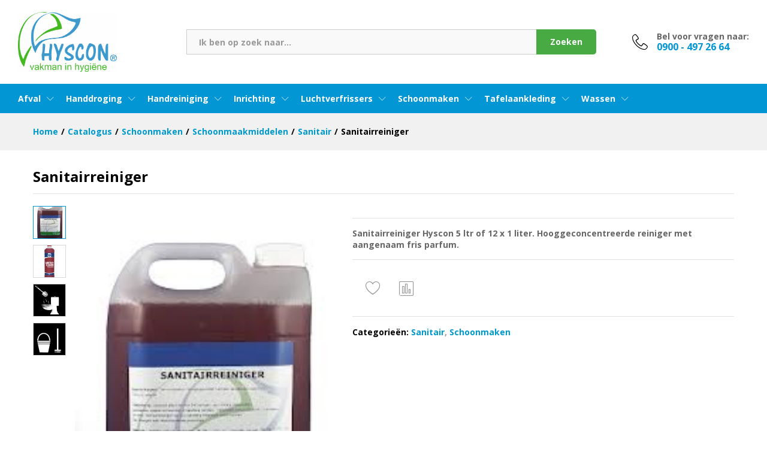

--- FILE ---
content_type: text/html; charset=UTF-8
request_url: https://hysconshop.nl/product/sanitairreiniger/
body_size: 23541
content:
<!DOCTYPE html>
<html lang="nl-NL">
<head>
    <meta charset="UTF-8">
    <meta name="viewport" content="width=device-width, initial-scale=1">
    <link rel="pingback" href="https://hysconshop.nl/xmlrpc.php">

					<script>document.documentElement.className = document.documentElement.className + ' yes-js js_active js'</script>
				<title>Sanitairreiniger &#8211; HYSCON</title>
<meta name='robots' content='max-image-preview:large' />
<link href='https://fonts.gstatic.com' crossorigin rel='preconnect' />
<link rel="alternate" type="application/rss+xml" title="HYSCON &raquo; feed" href="https://hysconshop.nl/feed/" />
<link rel="alternate" type="application/rss+xml" title="HYSCON &raquo; reacties feed" href="https://hysconshop.nl/comments/feed/" />
<link rel="alternate" title="oEmbed (JSON)" type="application/json+oembed" href="https://hysconshop.nl/wp-json/oembed/1.0/embed?url=https%3A%2F%2Fhysconshop.nl%2Fproduct%2Fsanitairreiniger%2F" />
<link rel="alternate" title="oEmbed (XML)" type="text/xml+oembed" href="https://hysconshop.nl/wp-json/oembed/1.0/embed?url=https%3A%2F%2Fhysconshop.nl%2Fproduct%2Fsanitairreiniger%2F&#038;format=xml" />
<style id='wp-img-auto-sizes-contain-inline-css' type='text/css'>
img:is([sizes=auto i],[sizes^="auto," i]){contain-intrinsic-size:3000px 1500px}
/*# sourceURL=wp-img-auto-sizes-contain-inline-css */
</style>
<link rel='stylesheet' id='linearicons-css' href='https://hysconshop.nl/wp-content/plugins/martfury-addons/assets/css/linearicons.min.css?ver=1.0.0' type='text/css' media='all' />
<style id='wp-emoji-styles-inline-css' type='text/css'>

	img.wp-smiley, img.emoji {
		display: inline !important;
		border: none !important;
		box-shadow: none !important;
		height: 1em !important;
		width: 1em !important;
		margin: 0 0.07em !important;
		vertical-align: -0.1em !important;
		background: none !important;
		padding: 0 !important;
	}
/*# sourceURL=wp-emoji-styles-inline-css */
</style>
<link rel='stylesheet' id='wp-block-library-css' href='https://hysconshop.nl/wp-includes/css/dist/block-library/style.min.css?ver=6.9' type='text/css' media='all' />
<style id='global-styles-inline-css' type='text/css'>
:root{--wp--preset--aspect-ratio--square: 1;--wp--preset--aspect-ratio--4-3: 4/3;--wp--preset--aspect-ratio--3-4: 3/4;--wp--preset--aspect-ratio--3-2: 3/2;--wp--preset--aspect-ratio--2-3: 2/3;--wp--preset--aspect-ratio--16-9: 16/9;--wp--preset--aspect-ratio--9-16: 9/16;--wp--preset--color--black: #000000;--wp--preset--color--cyan-bluish-gray: #abb8c3;--wp--preset--color--white: #ffffff;--wp--preset--color--pale-pink: #f78da7;--wp--preset--color--vivid-red: #cf2e2e;--wp--preset--color--luminous-vivid-orange: #ff6900;--wp--preset--color--luminous-vivid-amber: #fcb900;--wp--preset--color--light-green-cyan: #7bdcb5;--wp--preset--color--vivid-green-cyan: #00d084;--wp--preset--color--pale-cyan-blue: #8ed1fc;--wp--preset--color--vivid-cyan-blue: #0693e3;--wp--preset--color--vivid-purple: #9b51e0;--wp--preset--gradient--vivid-cyan-blue-to-vivid-purple: linear-gradient(135deg,rgb(6,147,227) 0%,rgb(155,81,224) 100%);--wp--preset--gradient--light-green-cyan-to-vivid-green-cyan: linear-gradient(135deg,rgb(122,220,180) 0%,rgb(0,208,130) 100%);--wp--preset--gradient--luminous-vivid-amber-to-luminous-vivid-orange: linear-gradient(135deg,rgb(252,185,0) 0%,rgb(255,105,0) 100%);--wp--preset--gradient--luminous-vivid-orange-to-vivid-red: linear-gradient(135deg,rgb(255,105,0) 0%,rgb(207,46,46) 100%);--wp--preset--gradient--very-light-gray-to-cyan-bluish-gray: linear-gradient(135deg,rgb(238,238,238) 0%,rgb(169,184,195) 100%);--wp--preset--gradient--cool-to-warm-spectrum: linear-gradient(135deg,rgb(74,234,220) 0%,rgb(151,120,209) 20%,rgb(207,42,186) 40%,rgb(238,44,130) 60%,rgb(251,105,98) 80%,rgb(254,248,76) 100%);--wp--preset--gradient--blush-light-purple: linear-gradient(135deg,rgb(255,206,236) 0%,rgb(152,150,240) 100%);--wp--preset--gradient--blush-bordeaux: linear-gradient(135deg,rgb(254,205,165) 0%,rgb(254,45,45) 50%,rgb(107,0,62) 100%);--wp--preset--gradient--luminous-dusk: linear-gradient(135deg,rgb(255,203,112) 0%,rgb(199,81,192) 50%,rgb(65,88,208) 100%);--wp--preset--gradient--pale-ocean: linear-gradient(135deg,rgb(255,245,203) 0%,rgb(182,227,212) 50%,rgb(51,167,181) 100%);--wp--preset--gradient--electric-grass: linear-gradient(135deg,rgb(202,248,128) 0%,rgb(113,206,126) 100%);--wp--preset--gradient--midnight: linear-gradient(135deg,rgb(2,3,129) 0%,rgb(40,116,252) 100%);--wp--preset--font-size--small: 13px;--wp--preset--font-size--medium: 20px;--wp--preset--font-size--large: 36px;--wp--preset--font-size--x-large: 42px;--wp--preset--spacing--20: 0.44rem;--wp--preset--spacing--30: 0.67rem;--wp--preset--spacing--40: 1rem;--wp--preset--spacing--50: 1.5rem;--wp--preset--spacing--60: 2.25rem;--wp--preset--spacing--70: 3.38rem;--wp--preset--spacing--80: 5.06rem;--wp--preset--shadow--natural: 6px 6px 9px rgba(0, 0, 0, 0.2);--wp--preset--shadow--deep: 12px 12px 50px rgba(0, 0, 0, 0.4);--wp--preset--shadow--sharp: 6px 6px 0px rgba(0, 0, 0, 0.2);--wp--preset--shadow--outlined: 6px 6px 0px -3px rgb(255, 255, 255), 6px 6px rgb(0, 0, 0);--wp--preset--shadow--crisp: 6px 6px 0px rgb(0, 0, 0);}:where(.is-layout-flex){gap: 0.5em;}:where(.is-layout-grid){gap: 0.5em;}body .is-layout-flex{display: flex;}.is-layout-flex{flex-wrap: wrap;align-items: center;}.is-layout-flex > :is(*, div){margin: 0;}body .is-layout-grid{display: grid;}.is-layout-grid > :is(*, div){margin: 0;}:where(.wp-block-columns.is-layout-flex){gap: 2em;}:where(.wp-block-columns.is-layout-grid){gap: 2em;}:where(.wp-block-post-template.is-layout-flex){gap: 1.25em;}:where(.wp-block-post-template.is-layout-grid){gap: 1.25em;}.has-black-color{color: var(--wp--preset--color--black) !important;}.has-cyan-bluish-gray-color{color: var(--wp--preset--color--cyan-bluish-gray) !important;}.has-white-color{color: var(--wp--preset--color--white) !important;}.has-pale-pink-color{color: var(--wp--preset--color--pale-pink) !important;}.has-vivid-red-color{color: var(--wp--preset--color--vivid-red) !important;}.has-luminous-vivid-orange-color{color: var(--wp--preset--color--luminous-vivid-orange) !important;}.has-luminous-vivid-amber-color{color: var(--wp--preset--color--luminous-vivid-amber) !important;}.has-light-green-cyan-color{color: var(--wp--preset--color--light-green-cyan) !important;}.has-vivid-green-cyan-color{color: var(--wp--preset--color--vivid-green-cyan) !important;}.has-pale-cyan-blue-color{color: var(--wp--preset--color--pale-cyan-blue) !important;}.has-vivid-cyan-blue-color{color: var(--wp--preset--color--vivid-cyan-blue) !important;}.has-vivid-purple-color{color: var(--wp--preset--color--vivid-purple) !important;}.has-black-background-color{background-color: var(--wp--preset--color--black) !important;}.has-cyan-bluish-gray-background-color{background-color: var(--wp--preset--color--cyan-bluish-gray) !important;}.has-white-background-color{background-color: var(--wp--preset--color--white) !important;}.has-pale-pink-background-color{background-color: var(--wp--preset--color--pale-pink) !important;}.has-vivid-red-background-color{background-color: var(--wp--preset--color--vivid-red) !important;}.has-luminous-vivid-orange-background-color{background-color: var(--wp--preset--color--luminous-vivid-orange) !important;}.has-luminous-vivid-amber-background-color{background-color: var(--wp--preset--color--luminous-vivid-amber) !important;}.has-light-green-cyan-background-color{background-color: var(--wp--preset--color--light-green-cyan) !important;}.has-vivid-green-cyan-background-color{background-color: var(--wp--preset--color--vivid-green-cyan) !important;}.has-pale-cyan-blue-background-color{background-color: var(--wp--preset--color--pale-cyan-blue) !important;}.has-vivid-cyan-blue-background-color{background-color: var(--wp--preset--color--vivid-cyan-blue) !important;}.has-vivid-purple-background-color{background-color: var(--wp--preset--color--vivid-purple) !important;}.has-black-border-color{border-color: var(--wp--preset--color--black) !important;}.has-cyan-bluish-gray-border-color{border-color: var(--wp--preset--color--cyan-bluish-gray) !important;}.has-white-border-color{border-color: var(--wp--preset--color--white) !important;}.has-pale-pink-border-color{border-color: var(--wp--preset--color--pale-pink) !important;}.has-vivid-red-border-color{border-color: var(--wp--preset--color--vivid-red) !important;}.has-luminous-vivid-orange-border-color{border-color: var(--wp--preset--color--luminous-vivid-orange) !important;}.has-luminous-vivid-amber-border-color{border-color: var(--wp--preset--color--luminous-vivid-amber) !important;}.has-light-green-cyan-border-color{border-color: var(--wp--preset--color--light-green-cyan) !important;}.has-vivid-green-cyan-border-color{border-color: var(--wp--preset--color--vivid-green-cyan) !important;}.has-pale-cyan-blue-border-color{border-color: var(--wp--preset--color--pale-cyan-blue) !important;}.has-vivid-cyan-blue-border-color{border-color: var(--wp--preset--color--vivid-cyan-blue) !important;}.has-vivid-purple-border-color{border-color: var(--wp--preset--color--vivid-purple) !important;}.has-vivid-cyan-blue-to-vivid-purple-gradient-background{background: var(--wp--preset--gradient--vivid-cyan-blue-to-vivid-purple) !important;}.has-light-green-cyan-to-vivid-green-cyan-gradient-background{background: var(--wp--preset--gradient--light-green-cyan-to-vivid-green-cyan) !important;}.has-luminous-vivid-amber-to-luminous-vivid-orange-gradient-background{background: var(--wp--preset--gradient--luminous-vivid-amber-to-luminous-vivid-orange) !important;}.has-luminous-vivid-orange-to-vivid-red-gradient-background{background: var(--wp--preset--gradient--luminous-vivid-orange-to-vivid-red) !important;}.has-very-light-gray-to-cyan-bluish-gray-gradient-background{background: var(--wp--preset--gradient--very-light-gray-to-cyan-bluish-gray) !important;}.has-cool-to-warm-spectrum-gradient-background{background: var(--wp--preset--gradient--cool-to-warm-spectrum) !important;}.has-blush-light-purple-gradient-background{background: var(--wp--preset--gradient--blush-light-purple) !important;}.has-blush-bordeaux-gradient-background{background: var(--wp--preset--gradient--blush-bordeaux) !important;}.has-luminous-dusk-gradient-background{background: var(--wp--preset--gradient--luminous-dusk) !important;}.has-pale-ocean-gradient-background{background: var(--wp--preset--gradient--pale-ocean) !important;}.has-electric-grass-gradient-background{background: var(--wp--preset--gradient--electric-grass) !important;}.has-midnight-gradient-background{background: var(--wp--preset--gradient--midnight) !important;}.has-small-font-size{font-size: var(--wp--preset--font-size--small) !important;}.has-medium-font-size{font-size: var(--wp--preset--font-size--medium) !important;}.has-large-font-size{font-size: var(--wp--preset--font-size--large) !important;}.has-x-large-font-size{font-size: var(--wp--preset--font-size--x-large) !important;}
/*# sourceURL=global-styles-inline-css */
</style>

<style id='classic-theme-styles-inline-css' type='text/css'>
/*! This file is auto-generated */
.wp-block-button__link{color:#fff;background-color:#32373c;border-radius:9999px;box-shadow:none;text-decoration:none;padding:calc(.667em + 2px) calc(1.333em + 2px);font-size:1.125em}.wp-block-file__button{background:#32373c;color:#fff;text-decoration:none}
/*# sourceURL=/wp-includes/css/classic-themes.min.css */
</style>
<link rel='stylesheet' id='contact-form-7-css' href='https://hysconshop.nl/wp-content/plugins/contact-form-7/includes/css/styles.css?ver=5.5.2' type='text/css' media='all' />
<link rel='stylesheet' id='woocommerce-general-css' href='https://hysconshop.nl/wp-content/plugins/woocommerce/assets/css/woocommerce.css?ver=5.8.1' type='text/css' media='all' />
<style id='woocommerce-inline-inline-css' type='text/css'>
.woocommerce form .form-row .required { visibility: visible; }
/*# sourceURL=woocommerce-inline-inline-css */
</style>
<link rel='stylesheet' id='ywctm-frontend-css' href='https://hysconshop.nl/wp-content/plugins/yith-woocommerce-catalog-mode/assets/css/frontend.min.css?ver=2.4.0' type='text/css' media='all' />
<style id='ywctm-frontend-inline-css' type='text/css'>
form.cart button.single_add_to_cart_button, form.cart .quantity, table.variations, form.variations_form, .single_variation_wrap .variations_button, .widget.woocommerce.widget_shopping_cart{display: none !important}
/*# sourceURL=ywctm-frontend-inline-css */
</style>
<link rel='stylesheet' id='jquery-colorbox-css' href='https://hysconshop.nl/wp-content/plugins/yith-woocommerce-compare/assets/css/colorbox.css?ver=1.4.21' type='text/css' media='all' />
<link rel='stylesheet' id='jquery-selectBox-css' href='https://hysconshop.nl/wp-content/plugins/yith-woocommerce-wishlist/assets/css/jquery.selectBox.css?ver=1.2.0' type='text/css' media='all' />
<link rel='stylesheet' id='yith-wcwl-font-awesome-css' href='https://hysconshop.nl/wp-content/plugins/yith-woocommerce-wishlist/assets/css/font-awesome.css?ver=4.7.0' type='text/css' media='all' />
<link rel='stylesheet' id='woocommerce_prettyPhoto_css-css' href='//hysconshop.nl/wp-content/plugins/woocommerce/assets/css/prettyPhoto.css?ver=3.1.6' type='text/css' media='all' />
<link rel='stylesheet' id='yith-wcwl-main-css' href='https://hysconshop.nl/wp-content/plugins/yith-woocommerce-wishlist/assets/css/style.css?ver=3.2.0' type='text/css' media='all' />
<style id='yith-wcwl-main-inline-css' type='text/css'>
.yith-wcwl-share li a{color: #FFFFFF;}.yith-wcwl-share li a:hover{color: #FFFFFF;}.yith-wcwl-share a.facebook{background: #39599E; background-color: #39599E;}.yith-wcwl-share a.facebook:hover{background: #595A5A; background-color: #595A5A;}.yith-wcwl-share a.twitter{background: #45AFE2; background-color: #45AFE2;}.yith-wcwl-share a.twitter:hover{background: #595A5A; background-color: #595A5A;}.yith-wcwl-share a.pinterest{background: #AB2E31; background-color: #AB2E31;}.yith-wcwl-share a.pinterest:hover{background: #595A5A; background-color: #595A5A;}.yith-wcwl-share a.email{background: #FBB102; background-color: #FBB102;}.yith-wcwl-share a.email:hover{background: #595A5A; background-color: #595A5A;}.yith-wcwl-share a.whatsapp{background: #00A901; background-color: #00A901;}.yith-wcwl-share a.whatsapp:hover{background: #595A5A; background-color: #595A5A;}
/*# sourceURL=yith-wcwl-main-inline-css */
</style>
<link rel='stylesheet' id='martfury-fonts-css' href='https://fonts.googleapis.com/css?family=Work+Sans%3A300%2C400%2C500%2C600%2C700%7CLibre+Baskerville%3A400%2C700&#038;subset=latin%2Clatin-ext&#038;ver=20170801' type='text/css' media='all' />
<link rel='stylesheet' id='ionicons-css' href='https://hysconshop.nl/wp-content/themes/martfury/css/ionicons.min.css?ver=2.0.0' type='text/css' media='all' />
<link rel='stylesheet' id='eleganticons-css' href='https://hysconshop.nl/wp-content/themes/martfury/css/eleganticons.min.css?ver=1.0.0' type='text/css' media='all' />
<link rel='stylesheet' id='font-awesome-css' href='https://hysconshop.nl/wp-content/plugins/elementor/assets/lib/font-awesome/css/font-awesome.min.css?ver=4.7.0' type='text/css' media='all' />
<style id='font-awesome-inline-css' type='text/css'>
[data-font="FontAwesome"]:before {font-family: 'FontAwesome' !important;content: attr(data-icon) !important;speak: none !important;font-weight: normal !important;font-variant: normal !important;text-transform: none !important;line-height: 1 !important;font-style: normal !important;-webkit-font-smoothing: antialiased !important;-moz-osx-font-smoothing: grayscale !important;}
/*# sourceURL=font-awesome-inline-css */
</style>
<link rel='stylesheet' id='bootstrap-css' href='https://hysconshop.nl/wp-content/themes/martfury/css/bootstrap.min.css?ver=3.3.7' type='text/css' media='all' />
<link rel='stylesheet' id='martfury-css' href='https://hysconshop.nl/wp-content/themes/martfury/style.css?ver=20201224' type='text/css' media='all' />
<style id='martfury-inline-css' type='text/css'>
.site-header .logo img  {height:100px; }	/* Color Scheme */

	/* Color */

	body {
		--mf-primary-color: #0396d5;
		--mf-background-primary-color: #0396d5;
		--mf-border-primary-color: #0396d5;
	}

	.widget_shopping_cart_content .woocommerce-mini-cart__buttons .checkout,
	 .header-layout-4 .topbar:not(.header-bar),
	 .header-layout-3 .topbar:not(.header-bar){
		background-color: #0087c6;
	}

body{font-family: "Open Sans";}h1{font-family: "Open Sans";letter-spacing: 0px;}.entry-content h2, .woocommerce div.product .woocommerce-tabs .panel h2{font-family: "Open Sans";letter-spacing: 0px;}h3{font-family: "Open Sans";letter-spacing: 0px;}.entry-content h4, .woocommerce div.product .woocommerce-tabs .panel h4{font-family: "Open Sans";letter-spacing: 0px;}.entry-content h5, .woocommerce div.product .woocommerce-tabs .panel h5{font-family: "Open Sans";letter-spacing: 0px;}.entry-content h6, .woocommerce div.product .woocommerce-tabs .panel h6{font-family: "Open Sans";letter-spacing: 0px;}.site-header .primary-nav > ul > li > a, .site-header .products-cats-menu .menu > li > a{font-family: "Open Sans";font-weight: 700;}.site-header .menu .is-mega-menu .dropdown-submenu .menu-item-mega > a{font-family: "Open Sans";}.site-header .menu li li a{font-family: "Open Sans";font-weight: 400;}.site-footer{font-family: "Open Sans";font-weight: 700;color: #666666;}.site-footer .footer-widgets .widget .widget-title{font-family: "Open Sans";}	h1{font-family:Open Sans, Arial, sans-serif}h1.vc_custom_heading{font-weight:700}	h2{font-family:Open Sans, Arial, sans-serif}h2.vc_custom_heading{font-weight:700}	h3{font-family:Open Sans, Arial, sans-serif}h3.vc_custom_heading{font-weight:700}	h4{font-family:Open Sans, Arial, sans-serif}h4.vc_custom_heading{font-weight:700}	h5{font-family:Open Sans, Arial, sans-serif}h5.vc_custom_heading{font-weight:700}	h6{font-family:Open Sans, Arial, sans-serif}h6.vc_custom_heading{font-weight:700}#site-header .mf-background-primary, #site-header .mini-item-counter{--mf-background-primary-color:#47aa42}#site-header .mf-background-primary,  #site-header .mini-item-counter{--mf-background-primary-text-color:#ffffff}.header-layout-3 #site-header .products-cats-menu:before, .header-layout-1 #site-header .products-cats-menu:before{background-color:#fcb800}#site-header .main-menu{background-color:#0396d5}#site-header .main-menu {border-color:#0396d5; border-bottom: none}#site-header .header-bar .widget:after {background-color:#0396d5}#site-header .header-bar a, #site-header .recently-viewed .recently-title,#site-header:not(.minimized) .main-menu .products-cats-menu .cats-menu-title .text, #site-header:not(.minimized) .main-menu .products-cats-menu .cats-menu-title, #site-header .main-menu .primary-nav > ul > li > a, #site-header .main-menu .header-bar,#site-header .header-bar #lang_sel  > ul > li > a, #site-header .header-bar .lang_sel > ul > li > a, #site-header .header-bar #lang_sel > ul > li > a:after, #site-header .header-bar .lang_sel > ul > li > a:after, #site-header .header-bar .mf-currency-widget .current:after,#site-header .header-bar ul.menu > li.menu-item-has-children > a:after{color:#ffffff}#site-header .header-bar .mf-currency-widget ul li a, #site-header .header-bar #lang_sel ul ul li a {color: #666}#site-header .header-bar a:hover,#site-header .primary-nav > ul > li:hover > a, #site-header .header-bar #lang_sel  > ul > li > a:hover, #site-header .header-bar .lang_sel > ul > li > a:hover, #site-header .header-bar #lang_sel > ul > li > a:hover:after, #site-header .header-bar .lang_sel > ul > li > a:hover:after, #site-header .header-bar .mf-currency-widget .current:hover,#site-header .header-bar .mf-currency-widget .current:hover:after{color:#dfe4e6}.site-footer .footer-layout {background-color:#0396d5}.site-footer h1, .site-footer h2, .site-footer h3, .site-footer h4, .site-footer h5, .site-footer h6, .site-footer .widget .widget-title {color:#ffffff}.site-footer, .site-footer .footer-widgets .widget ul li a, .site-footer .footer-copyright,.site-footer .footer-links .widget_nav_menu ul li a, .site-footer .footer-payments .text {color:#ffffff}
/*# sourceURL=martfury-inline-css */
</style>
<link rel='stylesheet' id='photoswipe-css' href='https://hysconshop.nl/wp-content/plugins/woocommerce/assets/css/photoswipe/photoswipe.min.css?ver=5.8.1' type='text/css' media='all' />
<link rel='stylesheet' id='photoswipe-default-skin-css' href='https://hysconshop.nl/wp-content/plugins/woocommerce/assets/css/photoswipe/default-skin/default-skin.min.css?ver=5.8.1' type='text/css' media='all' />
<link rel='stylesheet' id='tawc-deals-css' href='https://hysconshop.nl/wp-content/plugins/woocommerce-deals/assets/css/tawc-deals.css?ver=1.0.0' type='text/css' media='all' />
<link rel='stylesheet' id='tawcvs-frontend-css' href='https://hysconshop.nl/wp-content/plugins/variation-swatches-for-woocommerce-pro/assets/css/frontend.css?ver=20171128' type='text/css' media='all' />
<style id='tawcvs-frontend-inline-css' type='text/css'>
.tawcvs-swatches .swatch { width: 30px; height: 30px; }
/*# sourceURL=tawcvs-frontend-inline-css */
</style>
<link rel='stylesheet' id='martfury-child-style-css' href='https://hysconshop.nl/wp-content/themes/martfury-child/style.css?ver=6.9' type='text/css' media='all' />
<script type="text/template" id="tmpl-variation-template">
	<div class="woocommerce-variation-description">{{{ data.variation.variation_description }}}</div>
	<div class="woocommerce-variation-price">{{{ data.variation.price_html }}}</div>
	<div class="woocommerce-variation-availability">{{{ data.variation.availability_html }}}</div>
</script>
<script type="text/template" id="tmpl-unavailable-variation-template">
	<p>Sorry, this product is unavailable. Please choose a different combination.</p>
</script>
<script type="text/javascript" src="https://hysconshop.nl/wp-includes/js/jquery/jquery.min.js?ver=3.7.1" id="jquery-core-js"></script>
<script type="text/javascript" src="https://hysconshop.nl/wp-includes/js/jquery/jquery-migrate.min.js?ver=3.4.1" id="jquery-migrate-js"></script>
<script type="text/javascript" src="https://hysconshop.nl/wp-content/themes/martfury/js/plugins/waypoints.min.js?ver=2.0.2" id="waypoints-js"></script>
<link rel="https://api.w.org/" href="https://hysconshop.nl/wp-json/" /><link rel="alternate" title="JSON" type="application/json" href="https://hysconshop.nl/wp-json/wp/v2/product/6916" /><link rel="EditURI" type="application/rsd+xml" title="RSD" href="https://hysconshop.nl/xmlrpc.php?rsd" />
<meta name="generator" content="WordPress 6.9" />
<meta name="generator" content="WooCommerce 5.8.1" />
<link rel="canonical" href="https://hysconshop.nl/product/sanitairreiniger/" />
<link rel='shortlink' href='https://hysconshop.nl/?p=6916' />
	<noscript><style>.woocommerce-product-gallery{ opacity: 1 !important; }</style></noscript>
	<style type="text/css">.recentcomments a{display:inline !important;padding:0 !important;margin:0 !important;}</style><meta name="generator" content="Powered by WPBakery Page Builder - drag and drop page builder for WordPress."/>
<meta name="generator" content="Powered by Slider Revolution 6.5.8 - responsive, Mobile-Friendly Slider Plugin for WordPress with comfortable drag and drop interface." />
<link rel="icon" href="https://hysconshop.nl/wp-content/uploads/2021/12/cropped-logo-1-32x32.png" sizes="32x32" />
<link rel="icon" href="https://hysconshop.nl/wp-content/uploads/2021/12/cropped-logo-1-192x192.png" sizes="192x192" />
<link rel="apple-touch-icon" href="https://hysconshop.nl/wp-content/uploads/2021/12/cropped-logo-1-180x180.png" />
<meta name="msapplication-TileImage" content="https://hysconshop.nl/wp-content/uploads/2021/12/cropped-logo-1-270x270.png" />
<script type="text/javascript">function setREVStartSize(e){
			//window.requestAnimationFrame(function() {				 
				window.RSIW = window.RSIW===undefined ? window.innerWidth : window.RSIW;	
				window.RSIH = window.RSIH===undefined ? window.innerHeight : window.RSIH;	
				try {								
					var pw = document.getElementById(e.c).parentNode.offsetWidth,
						newh;
					pw = pw===0 || isNaN(pw) ? window.RSIW : pw;
					e.tabw = e.tabw===undefined ? 0 : parseInt(e.tabw);
					e.thumbw = e.thumbw===undefined ? 0 : parseInt(e.thumbw);
					e.tabh = e.tabh===undefined ? 0 : parseInt(e.tabh);
					e.thumbh = e.thumbh===undefined ? 0 : parseInt(e.thumbh);
					e.tabhide = e.tabhide===undefined ? 0 : parseInt(e.tabhide);
					e.thumbhide = e.thumbhide===undefined ? 0 : parseInt(e.thumbhide);
					e.mh = e.mh===undefined || e.mh=="" || e.mh==="auto" ? 0 : parseInt(e.mh,0);		
					if(e.layout==="fullscreen" || e.l==="fullscreen") 						
						newh = Math.max(e.mh,window.RSIH);					
					else{					
						e.gw = Array.isArray(e.gw) ? e.gw : [e.gw];
						for (var i in e.rl) if (e.gw[i]===undefined || e.gw[i]===0) e.gw[i] = e.gw[i-1];					
						e.gh = e.el===undefined || e.el==="" || (Array.isArray(e.el) && e.el.length==0)? e.gh : e.el;
						e.gh = Array.isArray(e.gh) ? e.gh : [e.gh];
						for (var i in e.rl) if (e.gh[i]===undefined || e.gh[i]===0) e.gh[i] = e.gh[i-1];
											
						var nl = new Array(e.rl.length),
							ix = 0,						
							sl;					
						e.tabw = e.tabhide>=pw ? 0 : e.tabw;
						e.thumbw = e.thumbhide>=pw ? 0 : e.thumbw;
						e.tabh = e.tabhide>=pw ? 0 : e.tabh;
						e.thumbh = e.thumbhide>=pw ? 0 : e.thumbh;					
						for (var i in e.rl) nl[i] = e.rl[i]<window.RSIW ? 0 : e.rl[i];
						sl = nl[0];									
						for (var i in nl) if (sl>nl[i] && nl[i]>0) { sl = nl[i]; ix=i;}															
						var m = pw>(e.gw[ix]+e.tabw+e.thumbw) ? 1 : (pw-(e.tabw+e.thumbw)) / (e.gw[ix]);					
						newh =  (e.gh[ix] * m) + (e.tabh + e.thumbh);
					}
					var el = document.getElementById(e.c);
					if (el!==null && el) el.style.height = newh+"px";					
					el = document.getElementById(e.c+"_wrapper");
					if (el!==null && el) {
						el.style.height = newh+"px";
						el.style.display = "block";
					}
				} catch(e){
					console.log("Failure at Presize of Slider:" + e)
				}					   
			//});
		  };</script>
		<style type="text/css" id="wp-custom-css">
			.header-layout-1 .site-header .header-bar {    background-color: transparent;}

		</style>
		<style id="kirki-inline-styles">/* cyrillic-ext */
@font-face {
  font-family: 'Open Sans';
  font-style: normal;
  font-weight: 400;
  font-stretch: normal;
  font-display: swap;
  src: url(https://hysconshop.nl/wp-content/fonts/open-sans/font) format('woff');
  unicode-range: U+0460-052F, U+1C80-1C8A, U+20B4, U+2DE0-2DFF, U+A640-A69F, U+FE2E-FE2F;
}
/* cyrillic */
@font-face {
  font-family: 'Open Sans';
  font-style: normal;
  font-weight: 400;
  font-stretch: normal;
  font-display: swap;
  src: url(https://hysconshop.nl/wp-content/fonts/open-sans/font) format('woff');
  unicode-range: U+0301, U+0400-045F, U+0490-0491, U+04B0-04B1, U+2116;
}
/* greek-ext */
@font-face {
  font-family: 'Open Sans';
  font-style: normal;
  font-weight: 400;
  font-stretch: normal;
  font-display: swap;
  src: url(https://hysconshop.nl/wp-content/fonts/open-sans/font) format('woff');
  unicode-range: U+1F00-1FFF;
}
/* greek */
@font-face {
  font-family: 'Open Sans';
  font-style: normal;
  font-weight: 400;
  font-stretch: normal;
  font-display: swap;
  src: url(https://hysconshop.nl/wp-content/fonts/open-sans/font) format('woff');
  unicode-range: U+0370-0377, U+037A-037F, U+0384-038A, U+038C, U+038E-03A1, U+03A3-03FF;
}
/* hebrew */
@font-face {
  font-family: 'Open Sans';
  font-style: normal;
  font-weight: 400;
  font-stretch: normal;
  font-display: swap;
  src: url(https://hysconshop.nl/wp-content/fonts/open-sans/font) format('woff');
  unicode-range: U+0307-0308, U+0590-05FF, U+200C-2010, U+20AA, U+25CC, U+FB1D-FB4F;
}
/* math */
@font-face {
  font-family: 'Open Sans';
  font-style: normal;
  font-weight: 400;
  font-stretch: normal;
  font-display: swap;
  src: url(https://hysconshop.nl/wp-content/fonts/open-sans/font) format('woff');
  unicode-range: U+0302-0303, U+0305, U+0307-0308, U+0310, U+0312, U+0315, U+031A, U+0326-0327, U+032C, U+032F-0330, U+0332-0333, U+0338, U+033A, U+0346, U+034D, U+0391-03A1, U+03A3-03A9, U+03B1-03C9, U+03D1, U+03D5-03D6, U+03F0-03F1, U+03F4-03F5, U+2016-2017, U+2034-2038, U+203C, U+2040, U+2043, U+2047, U+2050, U+2057, U+205F, U+2070-2071, U+2074-208E, U+2090-209C, U+20D0-20DC, U+20E1, U+20E5-20EF, U+2100-2112, U+2114-2115, U+2117-2121, U+2123-214F, U+2190, U+2192, U+2194-21AE, U+21B0-21E5, U+21F1-21F2, U+21F4-2211, U+2213-2214, U+2216-22FF, U+2308-230B, U+2310, U+2319, U+231C-2321, U+2336-237A, U+237C, U+2395, U+239B-23B7, U+23D0, U+23DC-23E1, U+2474-2475, U+25AF, U+25B3, U+25B7, U+25BD, U+25C1, U+25CA, U+25CC, U+25FB, U+266D-266F, U+27C0-27FF, U+2900-2AFF, U+2B0E-2B11, U+2B30-2B4C, U+2BFE, U+3030, U+FF5B, U+FF5D, U+1D400-1D7FF, U+1EE00-1EEFF;
}
/* symbols */
@font-face {
  font-family: 'Open Sans';
  font-style: normal;
  font-weight: 400;
  font-stretch: normal;
  font-display: swap;
  src: url(https://hysconshop.nl/wp-content/fonts/open-sans/font) format('woff');
  unicode-range: U+0001-000C, U+000E-001F, U+007F-009F, U+20DD-20E0, U+20E2-20E4, U+2150-218F, U+2190, U+2192, U+2194-2199, U+21AF, U+21E6-21F0, U+21F3, U+2218-2219, U+2299, U+22C4-22C6, U+2300-243F, U+2440-244A, U+2460-24FF, U+25A0-27BF, U+2800-28FF, U+2921-2922, U+2981, U+29BF, U+29EB, U+2B00-2BFF, U+4DC0-4DFF, U+FFF9-FFFB, U+10140-1018E, U+10190-1019C, U+101A0, U+101D0-101FD, U+102E0-102FB, U+10E60-10E7E, U+1D2C0-1D2D3, U+1D2E0-1D37F, U+1F000-1F0FF, U+1F100-1F1AD, U+1F1E6-1F1FF, U+1F30D-1F30F, U+1F315, U+1F31C, U+1F31E, U+1F320-1F32C, U+1F336, U+1F378, U+1F37D, U+1F382, U+1F393-1F39F, U+1F3A7-1F3A8, U+1F3AC-1F3AF, U+1F3C2, U+1F3C4-1F3C6, U+1F3CA-1F3CE, U+1F3D4-1F3E0, U+1F3ED, U+1F3F1-1F3F3, U+1F3F5-1F3F7, U+1F408, U+1F415, U+1F41F, U+1F426, U+1F43F, U+1F441-1F442, U+1F444, U+1F446-1F449, U+1F44C-1F44E, U+1F453, U+1F46A, U+1F47D, U+1F4A3, U+1F4B0, U+1F4B3, U+1F4B9, U+1F4BB, U+1F4BF, U+1F4C8-1F4CB, U+1F4D6, U+1F4DA, U+1F4DF, U+1F4E3-1F4E6, U+1F4EA-1F4ED, U+1F4F7, U+1F4F9-1F4FB, U+1F4FD-1F4FE, U+1F503, U+1F507-1F50B, U+1F50D, U+1F512-1F513, U+1F53E-1F54A, U+1F54F-1F5FA, U+1F610, U+1F650-1F67F, U+1F687, U+1F68D, U+1F691, U+1F694, U+1F698, U+1F6AD, U+1F6B2, U+1F6B9-1F6BA, U+1F6BC, U+1F6C6-1F6CF, U+1F6D3-1F6D7, U+1F6E0-1F6EA, U+1F6F0-1F6F3, U+1F6F7-1F6FC, U+1F700-1F7FF, U+1F800-1F80B, U+1F810-1F847, U+1F850-1F859, U+1F860-1F887, U+1F890-1F8AD, U+1F8B0-1F8BB, U+1F8C0-1F8C1, U+1F900-1F90B, U+1F93B, U+1F946, U+1F984, U+1F996, U+1F9E9, U+1FA00-1FA6F, U+1FA70-1FA7C, U+1FA80-1FA89, U+1FA8F-1FAC6, U+1FACE-1FADC, U+1FADF-1FAE9, U+1FAF0-1FAF8, U+1FB00-1FBFF;
}
/* vietnamese */
@font-face {
  font-family: 'Open Sans';
  font-style: normal;
  font-weight: 400;
  font-stretch: normal;
  font-display: swap;
  src: url(https://hysconshop.nl/wp-content/fonts/open-sans/font) format('woff');
  unicode-range: U+0102-0103, U+0110-0111, U+0128-0129, U+0168-0169, U+01A0-01A1, U+01AF-01B0, U+0300-0301, U+0303-0304, U+0308-0309, U+0323, U+0329, U+1EA0-1EF9, U+20AB;
}
/* latin-ext */
@font-face {
  font-family: 'Open Sans';
  font-style: normal;
  font-weight: 400;
  font-stretch: normal;
  font-display: swap;
  src: url(https://hysconshop.nl/wp-content/fonts/open-sans/font) format('woff');
  unicode-range: U+0100-02BA, U+02BD-02C5, U+02C7-02CC, U+02CE-02D7, U+02DD-02FF, U+0304, U+0308, U+0329, U+1D00-1DBF, U+1E00-1E9F, U+1EF2-1EFF, U+2020, U+20A0-20AB, U+20AD-20C0, U+2113, U+2C60-2C7F, U+A720-A7FF;
}
/* latin */
@font-face {
  font-family: 'Open Sans';
  font-style: normal;
  font-weight: 400;
  font-stretch: normal;
  font-display: swap;
  src: url(https://hysconshop.nl/wp-content/fonts/open-sans/font) format('woff');
  unicode-range: U+0000-00FF, U+0131, U+0152-0153, U+02BB-02BC, U+02C6, U+02DA, U+02DC, U+0304, U+0308, U+0329, U+2000-206F, U+20AC, U+2122, U+2191, U+2193, U+2212, U+2215, U+FEFF, U+FFFD;
}
/* cyrillic-ext */
@font-face {
  font-family: 'Open Sans';
  font-style: normal;
  font-weight: 600;
  font-stretch: normal;
  font-display: swap;
  src: url(https://hysconshop.nl/wp-content/fonts/open-sans/font) format('woff');
  unicode-range: U+0460-052F, U+1C80-1C8A, U+20B4, U+2DE0-2DFF, U+A640-A69F, U+FE2E-FE2F;
}
/* cyrillic */
@font-face {
  font-family: 'Open Sans';
  font-style: normal;
  font-weight: 600;
  font-stretch: normal;
  font-display: swap;
  src: url(https://hysconshop.nl/wp-content/fonts/open-sans/font) format('woff');
  unicode-range: U+0301, U+0400-045F, U+0490-0491, U+04B0-04B1, U+2116;
}
/* greek-ext */
@font-face {
  font-family: 'Open Sans';
  font-style: normal;
  font-weight: 600;
  font-stretch: normal;
  font-display: swap;
  src: url(https://hysconshop.nl/wp-content/fonts/open-sans/font) format('woff');
  unicode-range: U+1F00-1FFF;
}
/* greek */
@font-face {
  font-family: 'Open Sans';
  font-style: normal;
  font-weight: 600;
  font-stretch: normal;
  font-display: swap;
  src: url(https://hysconshop.nl/wp-content/fonts/open-sans/font) format('woff');
  unicode-range: U+0370-0377, U+037A-037F, U+0384-038A, U+038C, U+038E-03A1, U+03A3-03FF;
}
/* hebrew */
@font-face {
  font-family: 'Open Sans';
  font-style: normal;
  font-weight: 600;
  font-stretch: normal;
  font-display: swap;
  src: url(https://hysconshop.nl/wp-content/fonts/open-sans/font) format('woff');
  unicode-range: U+0307-0308, U+0590-05FF, U+200C-2010, U+20AA, U+25CC, U+FB1D-FB4F;
}
/* math */
@font-face {
  font-family: 'Open Sans';
  font-style: normal;
  font-weight: 600;
  font-stretch: normal;
  font-display: swap;
  src: url(https://hysconshop.nl/wp-content/fonts/open-sans/font) format('woff');
  unicode-range: U+0302-0303, U+0305, U+0307-0308, U+0310, U+0312, U+0315, U+031A, U+0326-0327, U+032C, U+032F-0330, U+0332-0333, U+0338, U+033A, U+0346, U+034D, U+0391-03A1, U+03A3-03A9, U+03B1-03C9, U+03D1, U+03D5-03D6, U+03F0-03F1, U+03F4-03F5, U+2016-2017, U+2034-2038, U+203C, U+2040, U+2043, U+2047, U+2050, U+2057, U+205F, U+2070-2071, U+2074-208E, U+2090-209C, U+20D0-20DC, U+20E1, U+20E5-20EF, U+2100-2112, U+2114-2115, U+2117-2121, U+2123-214F, U+2190, U+2192, U+2194-21AE, U+21B0-21E5, U+21F1-21F2, U+21F4-2211, U+2213-2214, U+2216-22FF, U+2308-230B, U+2310, U+2319, U+231C-2321, U+2336-237A, U+237C, U+2395, U+239B-23B7, U+23D0, U+23DC-23E1, U+2474-2475, U+25AF, U+25B3, U+25B7, U+25BD, U+25C1, U+25CA, U+25CC, U+25FB, U+266D-266F, U+27C0-27FF, U+2900-2AFF, U+2B0E-2B11, U+2B30-2B4C, U+2BFE, U+3030, U+FF5B, U+FF5D, U+1D400-1D7FF, U+1EE00-1EEFF;
}
/* symbols */
@font-face {
  font-family: 'Open Sans';
  font-style: normal;
  font-weight: 600;
  font-stretch: normal;
  font-display: swap;
  src: url(https://hysconshop.nl/wp-content/fonts/open-sans/font) format('woff');
  unicode-range: U+0001-000C, U+000E-001F, U+007F-009F, U+20DD-20E0, U+20E2-20E4, U+2150-218F, U+2190, U+2192, U+2194-2199, U+21AF, U+21E6-21F0, U+21F3, U+2218-2219, U+2299, U+22C4-22C6, U+2300-243F, U+2440-244A, U+2460-24FF, U+25A0-27BF, U+2800-28FF, U+2921-2922, U+2981, U+29BF, U+29EB, U+2B00-2BFF, U+4DC0-4DFF, U+FFF9-FFFB, U+10140-1018E, U+10190-1019C, U+101A0, U+101D0-101FD, U+102E0-102FB, U+10E60-10E7E, U+1D2C0-1D2D3, U+1D2E0-1D37F, U+1F000-1F0FF, U+1F100-1F1AD, U+1F1E6-1F1FF, U+1F30D-1F30F, U+1F315, U+1F31C, U+1F31E, U+1F320-1F32C, U+1F336, U+1F378, U+1F37D, U+1F382, U+1F393-1F39F, U+1F3A7-1F3A8, U+1F3AC-1F3AF, U+1F3C2, U+1F3C4-1F3C6, U+1F3CA-1F3CE, U+1F3D4-1F3E0, U+1F3ED, U+1F3F1-1F3F3, U+1F3F5-1F3F7, U+1F408, U+1F415, U+1F41F, U+1F426, U+1F43F, U+1F441-1F442, U+1F444, U+1F446-1F449, U+1F44C-1F44E, U+1F453, U+1F46A, U+1F47D, U+1F4A3, U+1F4B0, U+1F4B3, U+1F4B9, U+1F4BB, U+1F4BF, U+1F4C8-1F4CB, U+1F4D6, U+1F4DA, U+1F4DF, U+1F4E3-1F4E6, U+1F4EA-1F4ED, U+1F4F7, U+1F4F9-1F4FB, U+1F4FD-1F4FE, U+1F503, U+1F507-1F50B, U+1F50D, U+1F512-1F513, U+1F53E-1F54A, U+1F54F-1F5FA, U+1F610, U+1F650-1F67F, U+1F687, U+1F68D, U+1F691, U+1F694, U+1F698, U+1F6AD, U+1F6B2, U+1F6B9-1F6BA, U+1F6BC, U+1F6C6-1F6CF, U+1F6D3-1F6D7, U+1F6E0-1F6EA, U+1F6F0-1F6F3, U+1F6F7-1F6FC, U+1F700-1F7FF, U+1F800-1F80B, U+1F810-1F847, U+1F850-1F859, U+1F860-1F887, U+1F890-1F8AD, U+1F8B0-1F8BB, U+1F8C0-1F8C1, U+1F900-1F90B, U+1F93B, U+1F946, U+1F984, U+1F996, U+1F9E9, U+1FA00-1FA6F, U+1FA70-1FA7C, U+1FA80-1FA89, U+1FA8F-1FAC6, U+1FACE-1FADC, U+1FADF-1FAE9, U+1FAF0-1FAF8, U+1FB00-1FBFF;
}
/* vietnamese */
@font-face {
  font-family: 'Open Sans';
  font-style: normal;
  font-weight: 600;
  font-stretch: normal;
  font-display: swap;
  src: url(https://hysconshop.nl/wp-content/fonts/open-sans/font) format('woff');
  unicode-range: U+0102-0103, U+0110-0111, U+0128-0129, U+0168-0169, U+01A0-01A1, U+01AF-01B0, U+0300-0301, U+0303-0304, U+0308-0309, U+0323, U+0329, U+1EA0-1EF9, U+20AB;
}
/* latin-ext */
@font-face {
  font-family: 'Open Sans';
  font-style: normal;
  font-weight: 600;
  font-stretch: normal;
  font-display: swap;
  src: url(https://hysconshop.nl/wp-content/fonts/open-sans/font) format('woff');
  unicode-range: U+0100-02BA, U+02BD-02C5, U+02C7-02CC, U+02CE-02D7, U+02DD-02FF, U+0304, U+0308, U+0329, U+1D00-1DBF, U+1E00-1E9F, U+1EF2-1EFF, U+2020, U+20A0-20AB, U+20AD-20C0, U+2113, U+2C60-2C7F, U+A720-A7FF;
}
/* latin */
@font-face {
  font-family: 'Open Sans';
  font-style: normal;
  font-weight: 600;
  font-stretch: normal;
  font-display: swap;
  src: url(https://hysconshop.nl/wp-content/fonts/open-sans/font) format('woff');
  unicode-range: U+0000-00FF, U+0131, U+0152-0153, U+02BB-02BC, U+02C6, U+02DA, U+02DC, U+0304, U+0308, U+0329, U+2000-206F, U+20AC, U+2122, U+2191, U+2193, U+2212, U+2215, U+FEFF, U+FFFD;
}
/* cyrillic-ext */
@font-face {
  font-family: 'Open Sans';
  font-style: normal;
  font-weight: 700;
  font-stretch: normal;
  font-display: swap;
  src: url(https://hysconshop.nl/wp-content/fonts/open-sans/font) format('woff');
  unicode-range: U+0460-052F, U+1C80-1C8A, U+20B4, U+2DE0-2DFF, U+A640-A69F, U+FE2E-FE2F;
}
/* cyrillic */
@font-face {
  font-family: 'Open Sans';
  font-style: normal;
  font-weight: 700;
  font-stretch: normal;
  font-display: swap;
  src: url(https://hysconshop.nl/wp-content/fonts/open-sans/font) format('woff');
  unicode-range: U+0301, U+0400-045F, U+0490-0491, U+04B0-04B1, U+2116;
}
/* greek-ext */
@font-face {
  font-family: 'Open Sans';
  font-style: normal;
  font-weight: 700;
  font-stretch: normal;
  font-display: swap;
  src: url(https://hysconshop.nl/wp-content/fonts/open-sans/font) format('woff');
  unicode-range: U+1F00-1FFF;
}
/* greek */
@font-face {
  font-family: 'Open Sans';
  font-style: normal;
  font-weight: 700;
  font-stretch: normal;
  font-display: swap;
  src: url(https://hysconshop.nl/wp-content/fonts/open-sans/font) format('woff');
  unicode-range: U+0370-0377, U+037A-037F, U+0384-038A, U+038C, U+038E-03A1, U+03A3-03FF;
}
/* hebrew */
@font-face {
  font-family: 'Open Sans';
  font-style: normal;
  font-weight: 700;
  font-stretch: normal;
  font-display: swap;
  src: url(https://hysconshop.nl/wp-content/fonts/open-sans/font) format('woff');
  unicode-range: U+0307-0308, U+0590-05FF, U+200C-2010, U+20AA, U+25CC, U+FB1D-FB4F;
}
/* math */
@font-face {
  font-family: 'Open Sans';
  font-style: normal;
  font-weight: 700;
  font-stretch: normal;
  font-display: swap;
  src: url(https://hysconshop.nl/wp-content/fonts/open-sans/font) format('woff');
  unicode-range: U+0302-0303, U+0305, U+0307-0308, U+0310, U+0312, U+0315, U+031A, U+0326-0327, U+032C, U+032F-0330, U+0332-0333, U+0338, U+033A, U+0346, U+034D, U+0391-03A1, U+03A3-03A9, U+03B1-03C9, U+03D1, U+03D5-03D6, U+03F0-03F1, U+03F4-03F5, U+2016-2017, U+2034-2038, U+203C, U+2040, U+2043, U+2047, U+2050, U+2057, U+205F, U+2070-2071, U+2074-208E, U+2090-209C, U+20D0-20DC, U+20E1, U+20E5-20EF, U+2100-2112, U+2114-2115, U+2117-2121, U+2123-214F, U+2190, U+2192, U+2194-21AE, U+21B0-21E5, U+21F1-21F2, U+21F4-2211, U+2213-2214, U+2216-22FF, U+2308-230B, U+2310, U+2319, U+231C-2321, U+2336-237A, U+237C, U+2395, U+239B-23B7, U+23D0, U+23DC-23E1, U+2474-2475, U+25AF, U+25B3, U+25B7, U+25BD, U+25C1, U+25CA, U+25CC, U+25FB, U+266D-266F, U+27C0-27FF, U+2900-2AFF, U+2B0E-2B11, U+2B30-2B4C, U+2BFE, U+3030, U+FF5B, U+FF5D, U+1D400-1D7FF, U+1EE00-1EEFF;
}
/* symbols */
@font-face {
  font-family: 'Open Sans';
  font-style: normal;
  font-weight: 700;
  font-stretch: normal;
  font-display: swap;
  src: url(https://hysconshop.nl/wp-content/fonts/open-sans/font) format('woff');
  unicode-range: U+0001-000C, U+000E-001F, U+007F-009F, U+20DD-20E0, U+20E2-20E4, U+2150-218F, U+2190, U+2192, U+2194-2199, U+21AF, U+21E6-21F0, U+21F3, U+2218-2219, U+2299, U+22C4-22C6, U+2300-243F, U+2440-244A, U+2460-24FF, U+25A0-27BF, U+2800-28FF, U+2921-2922, U+2981, U+29BF, U+29EB, U+2B00-2BFF, U+4DC0-4DFF, U+FFF9-FFFB, U+10140-1018E, U+10190-1019C, U+101A0, U+101D0-101FD, U+102E0-102FB, U+10E60-10E7E, U+1D2C0-1D2D3, U+1D2E0-1D37F, U+1F000-1F0FF, U+1F100-1F1AD, U+1F1E6-1F1FF, U+1F30D-1F30F, U+1F315, U+1F31C, U+1F31E, U+1F320-1F32C, U+1F336, U+1F378, U+1F37D, U+1F382, U+1F393-1F39F, U+1F3A7-1F3A8, U+1F3AC-1F3AF, U+1F3C2, U+1F3C4-1F3C6, U+1F3CA-1F3CE, U+1F3D4-1F3E0, U+1F3ED, U+1F3F1-1F3F3, U+1F3F5-1F3F7, U+1F408, U+1F415, U+1F41F, U+1F426, U+1F43F, U+1F441-1F442, U+1F444, U+1F446-1F449, U+1F44C-1F44E, U+1F453, U+1F46A, U+1F47D, U+1F4A3, U+1F4B0, U+1F4B3, U+1F4B9, U+1F4BB, U+1F4BF, U+1F4C8-1F4CB, U+1F4D6, U+1F4DA, U+1F4DF, U+1F4E3-1F4E6, U+1F4EA-1F4ED, U+1F4F7, U+1F4F9-1F4FB, U+1F4FD-1F4FE, U+1F503, U+1F507-1F50B, U+1F50D, U+1F512-1F513, U+1F53E-1F54A, U+1F54F-1F5FA, U+1F610, U+1F650-1F67F, U+1F687, U+1F68D, U+1F691, U+1F694, U+1F698, U+1F6AD, U+1F6B2, U+1F6B9-1F6BA, U+1F6BC, U+1F6C6-1F6CF, U+1F6D3-1F6D7, U+1F6E0-1F6EA, U+1F6F0-1F6F3, U+1F6F7-1F6FC, U+1F700-1F7FF, U+1F800-1F80B, U+1F810-1F847, U+1F850-1F859, U+1F860-1F887, U+1F890-1F8AD, U+1F8B0-1F8BB, U+1F8C0-1F8C1, U+1F900-1F90B, U+1F93B, U+1F946, U+1F984, U+1F996, U+1F9E9, U+1FA00-1FA6F, U+1FA70-1FA7C, U+1FA80-1FA89, U+1FA8F-1FAC6, U+1FACE-1FADC, U+1FADF-1FAE9, U+1FAF0-1FAF8, U+1FB00-1FBFF;
}
/* vietnamese */
@font-face {
  font-family: 'Open Sans';
  font-style: normal;
  font-weight: 700;
  font-stretch: normal;
  font-display: swap;
  src: url(https://hysconshop.nl/wp-content/fonts/open-sans/font) format('woff');
  unicode-range: U+0102-0103, U+0110-0111, U+0128-0129, U+0168-0169, U+01A0-01A1, U+01AF-01B0, U+0300-0301, U+0303-0304, U+0308-0309, U+0323, U+0329, U+1EA0-1EF9, U+20AB;
}
/* latin-ext */
@font-face {
  font-family: 'Open Sans';
  font-style: normal;
  font-weight: 700;
  font-stretch: normal;
  font-display: swap;
  src: url(https://hysconshop.nl/wp-content/fonts/open-sans/font) format('woff');
  unicode-range: U+0100-02BA, U+02BD-02C5, U+02C7-02CC, U+02CE-02D7, U+02DD-02FF, U+0304, U+0308, U+0329, U+1D00-1DBF, U+1E00-1E9F, U+1EF2-1EFF, U+2020, U+20A0-20AB, U+20AD-20C0, U+2113, U+2C60-2C7F, U+A720-A7FF;
}
/* latin */
@font-face {
  font-family: 'Open Sans';
  font-style: normal;
  font-weight: 700;
  font-stretch: normal;
  font-display: swap;
  src: url(https://hysconshop.nl/wp-content/fonts/open-sans/font) format('woff');
  unicode-range: U+0000-00FF, U+0131, U+0152-0153, U+02BB-02BC, U+02C6, U+02DA, U+02DC, U+0304, U+0308, U+0329, U+2000-206F, U+20AC, U+2122, U+2191, U+2193, U+2212, U+2215, U+FEFF, U+FFFD;
}</style><noscript><style> .wpb_animate_when_almost_visible { opacity: 1; }</style></noscript>
<link rel='stylesheet' id='rs-plugin-settings-css' href='https://hysconshop.nl/wp-content/plugins/revslider/public/assets/css/rs6.css?ver=6.5.8' type='text/css' media='all' />
<style id='rs-plugin-settings-inline-css' type='text/css'>
#rs-demo-id {}
/*# sourceURL=rs-plugin-settings-inline-css */
</style>
</head>

<body data-rsssl=1 class="wp-singular product-template-default single single-product postid-6916 wp-embed-responsive wp-theme-martfury wp-child-theme-martfury-child theme-martfury woocommerce woocommerce-page woocommerce-no-js header-layout-8 full-content single-product-layout-1 mf-preloader mf-light-skin sticky-header header-no-department mf-product-loop-hover-3 elementor-columns-no-space wpb-js-composer js-comp-ver-6.7.0 vc_non_responsive elementor-default elementor-kit-1037 elementor-no-row product_loop-no-hover">
        <div id="martfury-preloader" class="martfury-preloader">
        </div>
		
<div id="page" class="hfeed site">
			        <header id="site-header" class="site-header sticky-header-logo header-department-top">
			
<div class="header-main-wapper">
    <div class="header-main">
        <div class="martfury-container">
            <div class="row header-row">
                <div class="header-logo col-lg-3 col-md-6 col-sm-6 col-xs-6 hide-department">
                    <div class="d-logo">
						    <div class="logo">
        <a href="https://hysconshop.nl/">
            <img class="site-logo" alt="HYSCON"
                 src="https://hysconshop.nl/wp-content/uploads/2021/12/Hyscon-500x303-1.jpg"/>
			<img class="sticky-logo" alt="HYSCON" src="https://hysconshop.nl/wp-content/uploads/2021/12/cropped-logo-1.png" />        </a>
    </div>
<p class="site-title"><a href="https://hysconshop.nl/" rel="home">HYSCON</a></p>    <h2 class="site-description">Uw catalogus voor al uw toilet en urinoir benodigdheden</h2>

                    </div>

                    <div class="d-department hidden-xs hidden-sm ">
						                    </div>

                </div>
                <div class="header-extras col-lg-9 col-md-6 col-sm-6 col-xs-6">
					<div class="product-extra-search">
                <form class="products-search" method="get" action="https://hysconshop.nl/">
                <div class="psearch-content">
                    <div class="product-cat"><div class="product-cat-label no-cats">All</div> </div>
                    <div class="search-wrapper">
                        <input type="text" name="s"  class="search-field" autocomplete="off" placeholder="Ik ben op zoek naar...">
                        
                        <div class="search-results woocommerce"></div>
                    </div>
                    <button type="submit" class="search-submit mf-background-primary">Zoeken</button>
                </div>
            </form> 
            </div>                    <ul class="extras-menu">
						<li class="extra-menu-item menu-item-hotline">
                
				<i class="icon-telephone extra-icon"></i>
				<span class="hotline-content">
					<label>Bel voor vragen naar:</label>
					<span>0900 - 497 26 64</span>
				</span>
				
		    </li>                    </ul>
                </div>
            </div>
        </div>
    </div>
</div>
<div class="main-menu hidden-xs hidden-sm">
    <div class="martfury-container">
        <div class="row">
            <div class="col-md-12 col-sm-12">
                <div class="col-header-menu">
					        <div class="primary-nav nav">
			<ul id="menu-hoofdmenu" class="menu"><li class="menu-item menu-item-type-custom menu-item-object-custom menu-item-has-children menu-item-8334 dropdown hasmenu"><a href="https://hysconshop.nl/product-category/afval/" class="dropdown-toggle" role="button" data-toggle="dropdown" aria-haspopup="true" aria-expanded="false">Afval</a>
<ul class="dropdown-submenu">
	<li class="menu-item menu-item-type-custom menu-item-object-custom menu-item-has-children menu-item-8335 dropdown hasmenu"><a href="https://hysconshop.nl/product-category/afval/afvalbakken/" class="dropdown-toggle" role="button" data-toggle="dropdown" aria-haspopup="true" aria-expanded="false">Afvalbakken</a>
	<ul class="dropdown-submenu">
		<li class="menu-item menu-item-type-custom menu-item-object-custom menu-item-8336"><a href="https://hysconshop.nl/product-category/afval/afvalbakken/kunststof-afvalbakken/">Kunststof afvalbakken</a></li>
		<li class="menu-item menu-item-type-custom menu-item-object-custom menu-item-8337"><a href="https://hysconshop.nl/product-category/afval/afvalbakken/rvs-afvalbakken/">RVS afvalbakken</a></li>

	</ul>
</li>
	<li class="menu-item menu-item-type-custom menu-item-object-custom menu-item-8338"><a href="https://hysconshop.nl/product-category/afval/afvalzakken/">Afvalzakken</a></li>
	<li class="menu-item menu-item-type-custom menu-item-object-custom menu-item-8339"><a href="https://hysconshop.nl/product-category/afval/dameshygiene/">Dameshygiene</a></li>
	<li class="menu-item menu-item-type-custom menu-item-object-custom menu-item-8340"><a href="https://hysconshop.nl/product-category/afval/luiers/">Luiers</a></li>

</ul>
</li>
<li class="menu-item menu-item-type-custom menu-item-object-custom menu-item-has-children menu-item-8341 dropdown hasmenu"><a href="https://hysconshop.nl/product-category/handdroging/" class="dropdown-toggle" role="button" data-toggle="dropdown" aria-haspopup="true" aria-expanded="false">Handdroging</a>
<ul class="dropdown-submenu">
	<li class="menu-item menu-item-type-custom menu-item-object-custom menu-item-has-children menu-item-8342 dropdown hasmenu"><a href="https://hysconshop.nl/product-category/handdroging/elektrische-drogers/" class="dropdown-toggle" role="button" data-toggle="dropdown" aria-haspopup="true" aria-expanded="false">Elektrische drogers</a>
	<ul class="dropdown-submenu">
		<li class="menu-item menu-item-type-custom menu-item-object-custom menu-item-8343"><a href="https://hysconshop.nl/product-category/handdroging/elektrische-drogers/haardrogers/">Haardrogers</a></li>
		<li class="menu-item menu-item-type-custom menu-item-object-custom menu-item-8344"><a href="https://hysconshop.nl/product-category/handdroging/elektrische-drogers/hand-in-drogers/">Hand-in drogers</a></li>
		<li class="menu-item menu-item-type-custom menu-item-object-custom menu-item-8345"><a href="https://hysconshop.nl/product-category/handdroging/elektrische-drogers/low-budget-handdrogers/">Low-Budget handdrogers</a></li>
		<li class="menu-item menu-item-type-custom menu-item-object-custom menu-item-8346"><a href="https://hysconshop.nl/product-category/handdroging/elektrische-drogers/traditioneel/">Traditioneel</a></li>

	</ul>
</li>
	<li class="menu-item menu-item-type-custom menu-item-object-custom menu-item-has-children menu-item-8347 dropdown hasmenu"><a href="https://hysconshop.nl/product-category/handdroging/handdoek-dispensers/" class="dropdown-toggle" role="button" data-toggle="dropdown" aria-haspopup="true" aria-expanded="false">Handdoek dispensers</a>
	<ul class="dropdown-submenu">
		<li class="menu-item menu-item-type-custom menu-item-object-custom menu-item-8348"><a href="https://hysconshop.nl/product-category/handdroging/handdoek-dispensers/kunststof-handdoek-dispensers/">Kunststof handdoek dispensers</a></li>
		<li class="menu-item menu-item-type-custom menu-item-object-custom menu-item-8349"><a href="https://hysconshop.nl/product-category/handdroging/handdoek-dispensers/rvs-handdoek-dispensers/">RVS handdoek dispensers</a></li>

	</ul>
</li>
	<li class="menu-item menu-item-type-custom menu-item-object-custom menu-item-has-children menu-item-8350 dropdown hasmenu"><a href="https://hysconshop.nl/product-category/handdroging/katoen/" class="dropdown-toggle" role="button" data-toggle="dropdown" aria-haspopup="true" aria-expanded="false">Katoen</a>
	<ul class="dropdown-submenu">
		<li class="menu-item menu-item-type-custom menu-item-object-custom menu-item-8351"><a href="https://hysconshop.nl/product-category/handdroging/katoen/dispenser-katoenen-rol/">Dispenser katoenen rol</a></li>
		<li class="menu-item menu-item-type-custom menu-item-object-custom menu-item-8352"><a href="https://hysconshop.nl/product-category/handdroging/katoen/handdoekrol-katoen/">Handdoekrol katoen</a></li>

	</ul>
</li>
	<li class="menu-item menu-item-type-custom menu-item-object-custom menu-item-has-children menu-item-8353 dropdown hasmenu"><a href="https://hysconshop.nl/product-category/handdroging/non-woven/" class="dropdown-toggle" role="button" data-toggle="dropdown" aria-haspopup="true" aria-expanded="false">Non-Woven</a>
	<ul class="dropdown-submenu">
		<li class="menu-item menu-item-type-custom menu-item-object-custom menu-item-8354"><a href="https://hysconshop.nl/product-category/handdroging/non-woven/netversterkt/">Netversterkt</a></li>
		<li class="menu-item menu-item-type-custom menu-item-object-custom menu-item-8355"><a href="https://hysconshop.nl/product-category/handdroging/non-woven/non-woven-cat/">Non-Woven</a></li>

	</ul>
</li>
	<li class="menu-item menu-item-type-custom menu-item-object-custom menu-item-has-children menu-item-8356 dropdown hasmenu"><a href="https://hysconshop.nl/product-category/handdroging/papier/" class="dropdown-toggle" role="button" data-toggle="dropdown" aria-haspopup="true" aria-expanded="false">Papier</a>
	<ul class="dropdown-submenu">
		<li class="menu-item menu-item-type-custom menu-item-object-custom menu-item-8357"><a href="https://hysconshop.nl/product-category/handdroging/papier/handdoekrol-horizontaal/">Handdoekrol horizontaal</a></li>
		<li class="menu-item menu-item-type-custom menu-item-object-custom menu-item-8358"><a href="https://hysconshop.nl/product-category/handdroging/papier/handdoekrol-vertikaal/">Handdoekrol vertikaal</a></li>
		<li class="menu-item menu-item-type-custom menu-item-object-custom menu-item-8359"><a href="https://hysconshop.nl/product-category/handdroging/papier/vouwhanddoek/">Vouwhanddoek</a></li>

	</ul>
</li>

</ul>
</li>
<li class="menu-item menu-item-type-custom menu-item-object-custom menu-item-has-children menu-item-8360 dropdown hasmenu"><a href="https://hysconshop.nl/product-category/handreiniging/" class="dropdown-toggle" role="button" data-toggle="dropdown" aria-haspopup="true" aria-expanded="false">Handreiniging</a>
<ul class="dropdown-submenu">
	<li class="menu-item menu-item-type-custom menu-item-object-custom menu-item-has-children menu-item-8361 dropdown hasmenu"><a href="https://hysconshop.nl/product-category/handreiniging/zeepdispensers-handreiniging/" class="dropdown-toggle" role="button" data-toggle="dropdown" aria-haspopup="true" aria-expanded="false">Zeepdispensers</a>
	<ul class="dropdown-submenu">
		<li class="menu-item menu-item-type-custom menu-item-object-custom menu-item-8362"><a href="https://hysconshop.nl/product-category/handreiniging/zeepdispensers-handreiniging/kunststof-zeepdispensers-zeepdispensers-handreiniging/">Kunststof zeepdispensers</a></li>
		<li class="menu-item menu-item-type-custom menu-item-object-custom menu-item-8363"><a href="https://hysconshop.nl/product-category/handreiniging/zeepdispensers-handreiniging/rvs-zeepdispensers/">RVS zeepdispensers</a></li>

	</ul>
</li>
	<li class="menu-item menu-item-type-custom menu-item-object-custom menu-item-has-children menu-item-8364 dropdown hasmenu"><a href="https://hysconshop.nl/product-category/handreiniging/zepen/" class="dropdown-toggle" role="button" data-toggle="dropdown" aria-haspopup="true" aria-expanded="false">Zepen</a>
	<ul class="dropdown-submenu">
		<li class="menu-item menu-item-type-custom menu-item-object-custom menu-item-has-children menu-item-8365 dropdown hasmenu"><a href="https://hysconshop.nl/product-category/handreiniging/zepen/badkamer-zeep/" class="dropdown-toggle" role="button" data-toggle="dropdown" aria-haspopup="true" aria-expanded="false">Badkamer zeep</a>
		<ul class="dropdown-submenu">
			<li class="menu-item menu-item-type-custom menu-item-object-custom menu-item-8366"><a href="https://hysconshop.nl/product-category/handreiniging/zepen/badkamer-zeep/navullingen-badkamer-zeep/">Navullingen badkamer zeep</a></li>

		</ul>
</li>
		<li class="menu-item menu-item-type-custom menu-item-object-custom menu-item-has-children menu-item-8367 dropdown hasmenu"><a href="https://hysconshop.nl/product-category/handreiniging/zepen/desinfecterende-gel/" class="dropdown-toggle" role="button" data-toggle="dropdown" aria-haspopup="true" aria-expanded="false">Desinfecterende gel</a>
		<ul class="dropdown-submenu">
			<li class="menu-item menu-item-type-custom menu-item-object-custom menu-item-8368"><a href="https://hysconshop.nl/product-category/handreiniging/zepen/desinfecterende-gel/navullingen-desinfecterende-gel/">Navullingen desinfecterende gel</a></li>

		</ul>
</li>
		<li class="menu-item menu-item-type-custom menu-item-object-custom menu-item-has-children menu-item-8370 dropdown hasmenu"><a href="https://hysconshop.nl/product-category/handreiniging/zepen/foam-zeep/" class="dropdown-toggle" role="button" data-toggle="dropdown" aria-haspopup="true" aria-expanded="false">Foam zeep</a>
		<ul class="dropdown-submenu">
			<li class="menu-item menu-item-type-custom menu-item-object-custom menu-item-8371"><a href="https://hysconshop.nl/product-category/handreiniging/zepen/foam-zeep/jerrycan-foam-zeep/">Jerrycan foam zeep</a></li>
			<li class="menu-item menu-item-type-custom menu-item-object-custom menu-item-8373"><a href="https://hysconshop.nl/product-category/handreiniging/zepen/foam-zeep/navullingen-foam-zeep/">Navullingen foam zeep</a></li>

		</ul>
</li>
		<li class="menu-item menu-item-type-custom menu-item-object-custom menu-item-has-children menu-item-8374 dropdown hasmenu"><a href="https://hysconshop.nl/product-category/handreiniging/zepen/industriele-zeep/" class="dropdown-toggle" role="button" data-toggle="dropdown" aria-haspopup="true" aria-expanded="false">Industriële zeep</a>
		<ul class="dropdown-submenu">
			<li class="menu-item menu-item-type-custom menu-item-object-custom menu-item-8375"><a href="https://hysconshop.nl/product-category/handreiniging/zepen/industriele-zeep/emmer-of-vat-industriele-zeep/">Emmer of vat industriële zeep</a></li>
			<li class="menu-item menu-item-type-custom menu-item-object-custom menu-item-8376"><a href="https://hysconshop.nl/product-category/handreiniging/zepen/industriele-zeep/navullingen-industriele-zeep/">Navullingen industriële zeep</a></li>

		</ul>
</li>
		<li class="menu-item menu-item-type-custom menu-item-object-custom menu-item-has-children menu-item-8377 dropdown hasmenu"><a href="https://hysconshop.nl/product-category/handreiniging/zepen/spray-zeep/" class="dropdown-toggle" role="button" data-toggle="dropdown" aria-haspopup="true" aria-expanded="false">Spray zeep</a>
		<ul class="dropdown-submenu">
			<li class="menu-item menu-item-type-custom menu-item-object-custom menu-item-8378"><a href="https://hysconshop.nl/product-category/handreiniging/zepen/spray-zeep/navullingen-spray-zeep/">Navullingen spray zeep</a></li>

		</ul>
</li>
		<li class="menu-item menu-item-type-custom menu-item-object-custom menu-item-has-children menu-item-8379 dropdown hasmenu"><a href="https://hysconshop.nl/product-category/handreiniging/zepen/vloeibare-zeep/" class="dropdown-toggle" role="button" data-toggle="dropdown" aria-haspopup="true" aria-expanded="false">Vloeibare zeep</a>
		<ul class="dropdown-submenu">
			<li class="menu-item menu-item-type-custom menu-item-object-custom menu-item-8380"><a href="https://hysconshop.nl/product-category/handreiniging/zepen/vloeibare-zeep/jerrycan-vloeibare-zeep/">Jerrycan vloeibare zeep</a></li>
			<li class="menu-item menu-item-type-custom menu-item-object-custom menu-item-8381"><a href="https://hysconshop.nl/product-category/handreiniging/zepen/vloeibare-zeep/navullingen-vloeibare-zeep/">Navullingen vloeibare zeep</a></li>

		</ul>
</li>

	</ul>
</li>

</ul>
</li>
<li class="menu-item menu-item-type-custom menu-item-object-custom menu-item-has-children menu-item-8383 dropdown hasmenu"><a href="https://hysconshop.nl/product-category/inrichting/" class="dropdown-toggle" role="button" data-toggle="dropdown" aria-haspopup="true" aria-expanded="false">Inrichting</a>
<ul class="dropdown-submenu">
	<li class="menu-item menu-item-type-custom menu-item-object-custom menu-item-has-children menu-item-8384 dropdown hasmenu"><a href="https://hysconshop.nl/product-category/inrichting/dispenserlijnen/" class="dropdown-toggle" role="button" data-toggle="dropdown" aria-haspopup="true" aria-expanded="false">Dispenserlijnen</a>
	<ul class="dropdown-submenu">
		<li class="menu-item menu-item-type-custom menu-item-object-custom menu-item-8385"><a href="https://hysconshop.nl/product-category/inrichting/dispenserlijnen/mediclinics/">Mediclinics</a></li>
		<li class="menu-item menu-item-type-custom menu-item-object-custom menu-item-8386"><a href="https://hysconshop.nl/product-category/inrichting/dispenserlijnen/pearl/">Pearl</a></li>
		<li class="menu-item menu-item-type-custom menu-item-object-custom menu-item-8387"><a href="https://hysconshop.nl/product-category/inrichting/dispenserlijnen/plastiqline/">PlastiQline</a></li>
		<li class="menu-item menu-item-type-custom menu-item-object-custom menu-item-8388"><a href="https://hysconshop.nl/product-category/inrichting/dispenserlijnen/plastiqline-exclusive/">PlastiQline Exclusive</a></li>
		<li class="menu-item menu-item-type-custom menu-item-object-custom menu-item-8389"><a href="https://hysconshop.nl/product-category/inrichting/dispenserlijnen/qbic-line-rvs-dispensers/">Qbic-line RVS dispensers</a></li>
		<li class="menu-item menu-item-type-custom menu-item-object-custom menu-item-8390"><a href="https://hysconshop.nl/product-category/inrichting/dispenserlijnen/santral-rvs-dispensers/">Santral RVS dispensers</a></li>
		<li class="menu-item menu-item-type-custom menu-item-object-custom menu-item-8391"><a href="https://hysconshop.nl/product-category/inrichting/dispenserlijnen/satino-black/">Satino Black</a></li>
		<li class="menu-item menu-item-type-custom menu-item-object-custom menu-item-8393"><a href="https://hysconshop.nl/product-category/inrichting/dispenserlijnen/wings-rvs-dispensers/">Wings RVS dispensers</a></li>

	</ul>
</li>
	<li class="menu-item menu-item-type-custom menu-item-object-custom menu-item-has-children menu-item-8394 dropdown hasmenu"><a href="https://hysconshop.nl/product-category/inrichting/keukeninrichting/" class="dropdown-toggle" role="button" data-toggle="dropdown" aria-haspopup="true" aria-expanded="false">Keukeninrichting</a>
	<ul class="dropdown-submenu">
		<li class="menu-item menu-item-type-custom menu-item-object-custom menu-item-has-children menu-item-8395 dropdown hasmenu"><a href="https://hysconshop.nl/product-category/inrichting/keukeninrichting/handdoekrol-houders-keukeninrichting/" class="dropdown-toggle" role="button" data-toggle="dropdown" aria-haspopup="true" aria-expanded="false">Handdoekrol houders</a>
		<ul class="dropdown-submenu">
			<li class="menu-item menu-item-type-custom menu-item-object-custom menu-item-8396"><a href="https://hysconshop.nl/product-category/inrichting/keukeninrichting/handdoekrol-houders-keukeninrichting/handdoekrollen/">Handdoekrollen</a></li>
			<li class="menu-item menu-item-type-custom menu-item-object-custom menu-item-8397"><a href="https://hysconshop.nl/product-category/inrichting/keukeninrichting/handdoekrol-houders-keukeninrichting/kunststof-handdoekrol-houders-handdoekrol-houders-keukeninrichting/">Kunststof handdoekrol houders</a></li>
			<li class="menu-item menu-item-type-custom menu-item-object-custom menu-item-8398"><a href="https://hysconshop.nl/product-category/inrichting/keukeninrichting/handdoekrol-houders-keukeninrichting/rvs-handdoekrol-houder/">RVS handdoekrol houder</a></li>

		</ul>
</li>
		<li class="menu-item menu-item-type-custom menu-item-object-custom menu-item-8399"><a href="https://hysconshop.nl/product-category/inrichting/keukeninrichting/keukenmachines/">Keukenmachines</a></li>
		<li class="menu-item menu-item-type-custom menu-item-object-custom menu-item-has-children menu-item-8400 dropdown hasmenu"><a href="https://hysconshop.nl/product-category/inrichting/keukeninrichting/zeepdispensers-keukeninrichting/" class="dropdown-toggle" role="button" data-toggle="dropdown" aria-haspopup="true" aria-expanded="false">Zeepdispensers</a>
		<ul class="dropdown-submenu">
			<li class="menu-item menu-item-type-custom menu-item-object-custom menu-item-8401"><a href="https://hysconshop.nl/product-category/inrichting/keukeninrichting/zeepdispensers-keukeninrichting/kunststof-zeepdispensers-zeepdispensers-keukeninrichting/">Kunststof zeepdispensers</a></li>
			<li class="menu-item menu-item-type-custom menu-item-object-custom menu-item-8402"><a href="https://hysconshop.nl/product-category/inrichting/keukeninrichting/zeepdispensers-keukeninrichting/rvs-zeepdispensers-zeepdispensers-keukeninrichting/">RVS zeepdispensers</a></li>
			<li class="menu-item menu-item-type-custom menu-item-object-custom menu-item-8403"><a href="https://hysconshop.nl/product-category/inrichting/keukeninrichting/zeepdispensers-keukeninrichting/zeepvullingen-zeepdispensers-keukeninrichting/">Zeepvullingen</a></li>

		</ul>
</li>

	</ul>
</li>
	<li class="menu-item menu-item-type-custom menu-item-object-custom menu-item-has-children menu-item-8404 dropdown hasmenu"><a href="https://hysconshop.nl/product-category/inrichting/schoonloopmatten/" class="dropdown-toggle" role="button" data-toggle="dropdown" aria-haspopup="true" aria-expanded="false">Schoonloopmatten</a>
	<ul class="dropdown-submenu">
		<li class="menu-item menu-item-type-custom menu-item-object-custom menu-item-8405"><a href="https://hysconshop.nl/product-category/inrichting/schoonloopmatten/katoen-schoonloopmat/">Katoen schoonloopmat</a></li>
		<li class="menu-item menu-item-type-custom menu-item-object-custom menu-item-8406"><a href="https://hysconshop.nl/product-category/inrichting/schoonloopmatten/logo-matten/">Logo matten</a></li>
		<li class="menu-item menu-item-type-custom menu-item-object-custom menu-item-8407"><a href="https://hysconshop.nl/product-category/inrichting/schoonloopmatten/nylon-schoonloopmat/">Nylon schoonloopmat</a></li>
		<li class="menu-item menu-item-type-custom menu-item-object-custom menu-item-8408"><a href="https://hysconshop.nl/product-category/inrichting/schoonloopmatten/schrapende-buitenmat/">Schrapende buitenmat</a></li>

	</ul>
</li>
	<li class="menu-item menu-item-type-custom menu-item-object-custom menu-item-has-children menu-item-8409 dropdown hasmenu"><a href="https://hysconshop.nl/product-category/inrichting/toiletinrichting/" class="dropdown-toggle" role="button" data-toggle="dropdown" aria-haspopup="true" aria-expanded="false">Toiletinrichting</a>
	<ul class="dropdown-submenu">
		<li class="menu-item menu-item-type-custom menu-item-object-custom menu-item-has-children menu-item-8411 dropdown hasmenu"><a href="https://hysconshop.nl/product-category/inrichting/toiletinrichting/afvalbakken-toilet/" class="dropdown-toggle" role="button" data-toggle="dropdown" aria-haspopup="true" aria-expanded="false">Afvalbakken</a>
		<ul class="dropdown-submenu">
			<li class="menu-item menu-item-type-custom menu-item-object-custom menu-item-8412"><a href="https://hysconshop.nl/product-category/inrichting/toiletinrichting/afvalbakken-toilet/afvalzakken-toilet/">Afvalzakken</a></li>
			<li class="menu-item menu-item-type-custom menu-item-object-custom menu-item-8413"><a href="https://hysconshop.nl/product-category/inrichting/toiletinrichting/afvalbakken-toilet/kunststof-afvalbakken-toilet/">Kunststof afvalbakken</a></li>
			<li class="menu-item menu-item-type-custom menu-item-object-custom menu-item-8414"><a href="https://hysconshop.nl/product-category/inrichting/toiletinrichting/afvalbakken-toilet/luieremmers-toilet/">Luieremmers</a></li>
			<li class="menu-item menu-item-type-custom menu-item-object-custom menu-item-8415"><a href="https://hysconshop.nl/product-category/inrichting/toiletinrichting/afvalbakken-toilet/rvs-afvalbakken-toilet/">RVS afvalbakken</a></li>

		</ul>
</li>
		<li class="menu-item menu-item-type-custom menu-item-object-custom menu-item-8410"><a href="https://hysconshop.nl/product-category/inrichting/toiletinrichting/babyverschoontafel-gratis-verzending-binnen-nederland/">Babyverschoontafel – Gratis verzending binnen Nederland</a></li>
		<li class="menu-item menu-item-type-custom menu-item-object-custom menu-item-has-children menu-item-8416 dropdown hasmenu"><a href="https://hysconshop.nl/product-category/inrichting/toiletinrichting/handdoekrol-houders/" class="dropdown-toggle" role="button" data-toggle="dropdown" aria-haspopup="true" aria-expanded="false">Handdoekrol houders</a>
		<ul class="dropdown-submenu">
			<li class="menu-item menu-item-type-custom menu-item-object-custom menu-item-8417"><a href="https://hysconshop.nl/product-category/inrichting/toiletinrichting/handdoekrol-houders/ahnddoekrollen/">Handdoekrollen</a></li>
			<li class="menu-item menu-item-type-custom menu-item-object-custom menu-item-8433"><a href="https://hysconshop.nl/product-category/inrichting/toiletinrichting/handdoekrol-houders/kunststof-handdoekrol-houders/">Kunststof handdoekrol houders</a></li>
			<li class="menu-item menu-item-type-custom menu-item-object-custom menu-item-8434"><a href="https://hysconshop.nl/product-category/inrichting/toiletinrichting/handdoekrol-houders/rvs-handdoekrol-houders/">RVS handdoekrol houders</a></li>

		</ul>
</li>
		<li class="menu-item menu-item-type-custom menu-item-object-custom menu-item-has-children menu-item-8435 dropdown hasmenu"><a href="https://hysconshop.nl/product-category/inrichting/toiletinrichting/handdrogers/" class="dropdown-toggle" role="button" data-toggle="dropdown" aria-haspopup="true" aria-expanded="false">Handdrogers</a>
		<ul class="dropdown-submenu">
			<li class="menu-item menu-item-type-custom menu-item-object-custom menu-item-8437"><a href="https://hysconshop.nl/product-category/inrichting/toiletinrichting/handdrogers/haardrogers-handdrogers/">Haardrogers</a></li>
			<li class="menu-item menu-item-type-custom menu-item-object-custom menu-item-8438"><a href="https://hysconshop.nl/product-category/inrichting/toiletinrichting/handdrogers/hand-in-drogers-toilet/">Hand-in drogers</a></li>
			<li class="menu-item menu-item-type-custom menu-item-object-custom menu-item-8439"><a href="https://hysconshop.nl/product-category/inrichting/toiletinrichting/handdrogers/traditioneel-handdrogers/">Traditioneel</a></li>

		</ul>
</li>
		<li class="menu-item menu-item-type-custom menu-item-object-custom menu-item-has-children menu-item-8440 dropdown hasmenu"><a href="https://hysconshop.nl/product-category/inrichting/toiletinrichting/toiletborstel-houders/" class="dropdown-toggle" role="button" data-toggle="dropdown" aria-haspopup="true" aria-expanded="false">Toiletborstel houders</a>
		<ul class="dropdown-submenu">
			<li class="menu-item menu-item-type-custom menu-item-object-custom menu-item-8441"><a href="https://hysconshop.nl/product-category/inrichting/toiletinrichting/toiletborstel-houders/kunststof-toiletborstel-houders/">Kunststof toiletborstel houders</a></li>
			<li class="menu-item menu-item-type-custom menu-item-object-custom menu-item-8442"><a href="https://hysconshop.nl/product-category/inrichting/toiletinrichting/toiletborstel-houders/rvs-toiletborstel-houders/">RVS toiletborstel houders</a></li>

		</ul>
</li>
		<li class="menu-item menu-item-type-custom menu-item-object-custom menu-item-8443"><a href="https://hysconshop.nl/product-category/inrichting/toiletinrichting/toiletbril-reiniging/">Toiletbril reiniging</a></li>
		<li class="menu-item menu-item-type-custom menu-item-object-custom menu-item-has-children menu-item-8444 dropdown hasmenu"><a href="https://hysconshop.nl/product-category/inrichting/toiletinrichting/toiletpapier-houders/" class="dropdown-toggle" role="button" data-toggle="dropdown" aria-haspopup="true" aria-expanded="false">Toiletpapier houders</a>
		<ul class="dropdown-submenu">
			<li class="menu-item menu-item-type-custom menu-item-object-custom menu-item-8445"><a href="https://hysconshop.nl/product-category/inrichting/toiletinrichting/toiletpapier-houders/kunststof-toiletpapier-houders/">Kunststof toiletpapier houders</a></li>
			<li class="menu-item menu-item-type-custom menu-item-object-custom menu-item-8446"><a href="https://hysconshop.nl/product-category/inrichting/toiletinrichting/toiletpapier-houders/rvs-toiletpapier-houders/">RVS toiletpapier houders</a></li>
			<li class="menu-item menu-item-type-custom menu-item-object-custom menu-item-8447"><a href="https://hysconshop.nl/product-category/inrichting/toiletinrichting/toiletpapier-houders/toiletpapier/">Toiletpapier</a></li>

		</ul>
</li>
		<li class="menu-item menu-item-type-custom menu-item-object-custom menu-item-has-children menu-item-8448 dropdown hasmenu"><a href="https://hysconshop.nl/product-category/inrichting/toiletinrichting/vouwhanddoek-houders/" class="dropdown-toggle" role="button" data-toggle="dropdown" aria-haspopup="true" aria-expanded="false">Vouwhanddoek houders</a>
		<ul class="dropdown-submenu">
			<li class="menu-item menu-item-type-custom menu-item-object-custom menu-item-8449"><a href="https://hysconshop.nl/product-category/inrichting/toiletinrichting/vouwhanddoek-houders/kunststof-vouwhanddoek-houders/">Kunststof vouwhanddoek houders</a></li>
			<li class="menu-item menu-item-type-custom menu-item-object-custom menu-item-8450"><a href="https://hysconshop.nl/product-category/inrichting/toiletinrichting/vouwhanddoek-houders/rvs-vouwhanddoek-houders/">RVS vouwhanddoek houders</a></li>
			<li class="menu-item menu-item-type-custom menu-item-object-custom menu-item-8451"><a href="https://hysconshop.nl/product-category/inrichting/toiletinrichting/vouwhanddoek-houders/vouwhanddoekjes/">Vouwhanddoekjes</a></li>

		</ul>
</li>
		<li class="menu-item menu-item-type-custom menu-item-object-custom menu-item-has-children menu-item-8452 dropdown hasmenu"><a href="https://hysconshop.nl/product-category/inrichting/toiletinrichting/zeepdispensers/" class="dropdown-toggle" role="button" data-toggle="dropdown" aria-haspopup="true" aria-expanded="false">Zeepdispensers</a>
		<ul class="dropdown-submenu">
			<li class="menu-item menu-item-type-custom menu-item-object-custom menu-item-8453"><a href="https://hysconshop.nl/product-category/inrichting/toiletinrichting/zeepdispensers/kunststof-zeepdispensers/">Kunststof zeepdispensers</a></li>
			<li class="menu-item menu-item-type-custom menu-item-object-custom menu-item-8454"><a href="https://hysconshop.nl/product-category/inrichting/toiletinrichting/zeepdispensers/rvs-zeepdispensers-zeepdispensers/">RVS zeepdispensers</a></li>
			<li class="menu-item menu-item-type-custom menu-item-object-custom menu-item-8455"><a href="https://hysconshop.nl/product-category/inrichting/toiletinrichting/zeepdispensers/zeepvullingen/">Zeepvullingen</a></li>

		</ul>
</li>

	</ul>
</li>

</ul>
</li>
<li class="menu-item menu-item-type-custom menu-item-object-custom menu-item-has-children menu-item-8456 dropdown hasmenu"><a href="https://hysconshop.nl/product-category/luchtverfrissers/" class="dropdown-toggle" role="button" data-toggle="dropdown" aria-haspopup="true" aria-expanded="false">Luchtverfrissers</a>
<ul class="dropdown-submenu">
	<li class="menu-item menu-item-type-custom menu-item-object-custom menu-item-8457"><a href="https://hysconshop.nl/product-category/luchtverfrissers/biologische-luchtverfrisser/">Biologische luchtverfrisser</a></li>
	<li class="menu-item menu-item-type-custom menu-item-object-custom menu-item-8458"><a href="https://hysconshop.nl/product-category/luchtverfrissers/geurmarketing/">Geurmarketing</a></li>
	<li class="menu-item menu-item-type-custom menu-item-object-custom menu-item-has-children menu-item-8459 dropdown hasmenu"><a href="https://hysconshop.nl/product-category/luchtverfrissers/luchtverfrisser-met-gel/" class="dropdown-toggle" role="button" data-toggle="dropdown" aria-haspopup="true" aria-expanded="false">Luchtverfrisser met gel</a>
	<ul class="dropdown-submenu">
		<li class="menu-item menu-item-type-custom menu-item-object-custom menu-item-8460"><a href="https://hysconshop.nl/product-category/luchtverfrissers/luchtverfrisser-met-gel/gel-luchtverfrissers/">Gel luchtverfrissers</a></li>
		<li class="menu-item menu-item-type-custom menu-item-object-custom menu-item-8461"><a href="https://hysconshop.nl/product-category/luchtverfrissers/luchtverfrisser-met-gel/gel-vullingen/">Gel vullingen</a></li>

	</ul>
</li>
	<li class="menu-item menu-item-type-custom menu-item-object-custom menu-item-has-children menu-item-8462 dropdown hasmenu"><a href="https://hysconshop.nl/product-category/luchtverfrissers/luchtverfrisser-met-spray/" class="dropdown-toggle" role="button" data-toggle="dropdown" aria-haspopup="true" aria-expanded="false">Luchtverfrisser met spray</a>
	<ul class="dropdown-submenu">
		<li class="menu-item menu-item-type-custom menu-item-object-custom menu-item-8463"><a href="https://hysconshop.nl/product-category/luchtverfrissers/luchtverfrisser-met-spray/spray-luchtverfrissers/">Spray luchtverfrissers</a></li>
		<li class="menu-item menu-item-type-custom menu-item-object-custom menu-item-8464"><a href="https://hysconshop.nl/product-category/luchtverfrissers/luchtverfrisser-met-spray/spray-vullingen/">Spray vullingen</a></li>

	</ul>
</li>
	<li class="menu-item menu-item-type-custom menu-item-object-custom menu-item-8465"><a href="https://hysconshop.nl/product-category/luchtverfrissers/luchtzuivering/">Luchtzuivering</a></li>
	<li class="menu-item menu-item-type-custom menu-item-object-custom menu-item-has-children menu-item-8466 dropdown hasmenu"><a href="https://hysconshop.nl/product-category/luchtverfrissers/verfrissing-voor-toiletten/" class="dropdown-toggle" role="button" data-toggle="dropdown" aria-haspopup="true" aria-expanded="false">Verfrissing voor toiletten</a>
	<ul class="dropdown-submenu">
		<li class="menu-item menu-item-type-custom menu-item-object-custom menu-item-8467"><a href="https://hysconshop.nl/product-category/luchtverfrissers/verfrissing-voor-toiletten/stortbak-verfrissing/">Stortbak verfrissing</a></li>
		<li class="menu-item menu-item-type-custom menu-item-object-custom menu-item-8468"><a href="https://hysconshop.nl/product-category/luchtverfrissers/verfrissing-voor-toiletten/toilet-clips/">Toilet Clips</a></li>

	</ul>
</li>
	<li class="menu-item menu-item-type-custom menu-item-object-custom menu-item-has-children menu-item-8469 dropdown hasmenu"><a href="https://hysconshop.nl/product-category/luchtverfrissers/verfrissing-voor-urinoirs/" class="dropdown-toggle" role="button" data-toggle="dropdown" aria-haspopup="true" aria-expanded="false">Verfrissing voor urinoirs</a>
	<ul class="dropdown-submenu">
		<li class="menu-item menu-item-type-custom menu-item-object-custom menu-item-8470"><a href="https://hysconshop.nl/product-category/luchtverfrissers/verfrissing-voor-urinoirs/urinoirblokjes/">Urinoirblokjes</a></li>
		<li class="menu-item menu-item-type-custom menu-item-object-custom menu-item-8471"><a href="https://hysconshop.nl/product-category/luchtverfrissers/verfrissing-voor-urinoirs/urinoirmat/">Urinoirmat</a></li>
		<li class="menu-item menu-item-type-custom menu-item-object-custom menu-item-8472"><a href="https://hysconshop.nl/product-category/luchtverfrissers/verfrissing-voor-urinoirs/urinoirmatten-vinyl/">Urinoirmatten Vinyl</a></li>

	</ul>
</li>

</ul>
</li>
<li class="menu-item menu-item-type-custom menu-item-object-custom menu-item-has-children menu-item-8473 dropdown hasmenu"><a href="https://hysconshop.nl/product-category/schoonmaken/" class="dropdown-toggle" role="button" data-toggle="dropdown" aria-haspopup="true" aria-expanded="false">Schoonmaken</a>
<ul class="dropdown-submenu">
	<li class="menu-item menu-item-type-custom menu-item-object-custom menu-item-8474"><a href="https://hysconshop.nl/product-category/schoonmaken/schoonmaakmachines/">Schoonmaakmachines</a></li>
	<li class="menu-item menu-item-type-custom menu-item-object-custom menu-item-has-children menu-item-8475 dropdown hasmenu"><a href="https://hysconshop.nl/product-category/schoonmaken/schoonmaakmaterialen/" class="dropdown-toggle" role="button" data-toggle="dropdown" aria-haspopup="true" aria-expanded="false">Schoonmaakmaterialen</a>
	<ul class="dropdown-submenu">
		<li class="menu-item menu-item-type-custom menu-item-object-custom menu-item-8476"><a href="https://hysconshop.nl/product-category/schoonmaken/schoonmaakmaterialen/borstels-en-trekkers/">Borstels en trekkers</a></li>
		<li class="menu-item menu-item-type-custom menu-item-object-custom menu-item-8477"><a href="https://hysconshop.nl/product-category/schoonmaken/schoonmaakmaterialen/handschoenen/">Handschoenen</a></li>
		<li class="menu-item menu-item-type-custom menu-item-object-custom menu-item-8478"><a href="https://hysconshop.nl/product-category/schoonmaken/schoonmaakmaterialen/klein-keukenmateriaal/">Klein keukenmateriaal</a></li>
		<li class="menu-item menu-item-type-custom menu-item-object-custom menu-item-8479"><a href="https://hysconshop.nl/product-category/schoonmaken/schoonmaakmaterialen/moppen-en-wissers/">Moppen en wissers</a></li>
		<li class="menu-item menu-item-type-custom menu-item-object-custom menu-item-8480"><a href="https://hysconshop.nl/product-category/schoonmaken/schoonmaakmaterialen/vensterreiniging/">Vensterreiniging</a></li>
		<li class="menu-item menu-item-type-custom menu-item-object-custom menu-item-8481"><a href="https://hysconshop.nl/product-category/schoonmaken/schoonmaakmaterialen/werkwagens-en-emmers/">Werkwagens en emmers</a></li>

	</ul>
</li>
	<li class="menu-item menu-item-type-custom menu-item-object-custom menu-item-has-children menu-item-8482 dropdown hasmenu"><a href="https://hysconshop.nl/product-category/schoonmaken/schoonmaakmiddelen/" class="dropdown-toggle" role="button" data-toggle="dropdown" aria-haspopup="true" aria-expanded="false">Schoonmaakmiddelen</a>
	<ul class="dropdown-submenu">
		<li class="menu-item menu-item-type-custom menu-item-object-custom menu-item-8483"><a href="https://hysconshop.nl/product-category/schoonmaken/schoonmaakmiddelen/desinfecteren/">Desinfecteren</a></li>
		<li class="menu-item menu-item-type-custom menu-item-object-custom menu-item-8484"><a href="https://hysconshop.nl/product-category/schoonmaken/schoonmaakmiddelen/doseerapparatuur/">Doseerapparatuur</a></li>
		<li class="menu-item menu-item-type-custom menu-item-object-custom menu-item-8485"><a href="https://hysconshop.nl/product-category/schoonmaken/schoonmaakmiddelen/interieur/">Interieur</a></li>
		<li class="menu-item menu-item-type-custom menu-item-object-custom menu-item-8486"><a href="https://hysconshop.nl/product-category/schoonmaken/schoonmaakmiddelen/keuken/">Keuken</a></li>
		<li class="menu-item menu-item-type-custom menu-item-object-custom menu-item-8487"><a href="https://hysconshop.nl/product-category/schoonmaken/schoonmaakmiddelen/sanitair/">Sanitair</a></li>
		<li class="menu-item menu-item-type-custom menu-item-object-custom menu-item-8488"><a href="https://hysconshop.nl/product-category/schoonmaken/schoonmaakmiddelen/vloer/">Vloer</a></li>

	</ul>
</li>

</ul>
</li>
<li class="menu-item menu-item-type-custom menu-item-object-custom menu-item-has-children menu-item-8492 dropdown hasmenu"><a href="https://hysconshop.nl/product-category/tafelaankleding/" class="dropdown-toggle" role="button" data-toggle="dropdown" aria-haspopup="true" aria-expanded="false">Tafelaankleding</a>
<ul class="dropdown-submenu">
	<li class="menu-item menu-item-type-custom menu-item-object-custom menu-item-8493"><a href="https://hysconshop.nl/product-category/tafelaankleding/bestekzakjes/">Bestekzakjes</a></li>
	<li class="menu-item menu-item-type-custom menu-item-object-custom menu-item-8494"><a href="https://hysconshop.nl/product-category/tafelaankleding/kaarsen/">Kaarsen</a></li>
	<li class="menu-item menu-item-type-custom menu-item-object-custom menu-item-8495"><a href="https://hysconshop.nl/product-category/tafelaankleding/placemats/">Placemats</a></li>
	<li class="menu-item menu-item-type-custom menu-item-object-custom menu-item-has-children menu-item-8496 dropdown hasmenu"><a href="https://hysconshop.nl/product-category/tafelaankleding/servetten/" class="dropdown-toggle" role="button" data-toggle="dropdown" aria-haspopup="true" aria-expanded="false">Servetten</a>
	<ul class="dropdown-submenu">
		<li class="menu-item menu-item-type-custom menu-item-object-custom menu-item-8497"><a href="https://hysconshop.nl/product-category/tafelaankleding/servetten/airlaid-servet/">Airlaid servet</a></li>
		<li class="menu-item menu-item-type-custom menu-item-object-custom menu-item-8498"><a href="https://hysconshop.nl/product-category/tafelaankleding/servetten/papieren-servet/">Papieren servet</a></li>
		<li class="menu-item menu-item-type-custom menu-item-object-custom menu-item-8499"><a href="https://hysconshop.nl/product-category/tafelaankleding/servetten/servet-dispenser/">Servet dispenser</a></li>

	</ul>
</li>

</ul>
</li>
<li class="menu-item menu-item-type-custom menu-item-object-custom menu-item-has-children menu-item-8500 dropdown hasmenu"><a href="https://hysconshop.nl/product-category/wassen/" class="dropdown-toggle" role="button" data-toggle="dropdown" aria-haspopup="true" aria-expanded="false">Wassen</a>
<ul class="dropdown-submenu">
	<li class="menu-item menu-item-type-custom menu-item-object-custom menu-item-has-children menu-item-8501 dropdown hasmenu"><a href="https://hysconshop.nl/product-category/wassen/handafwas/" class="dropdown-toggle" role="button" data-toggle="dropdown" aria-haspopup="true" aria-expanded="false">Handafwas</a>
	<ul class="dropdown-submenu">
		<li class="menu-item menu-item-type-custom menu-item-object-custom menu-item-8502"><a href="https://hysconshop.nl/product-category/wassen/handafwas/glazenspoel-handafwas/">Glazenspoel</a></li>
		<li class="menu-item menu-item-type-custom menu-item-object-custom menu-item-8503"><a href="https://hysconshop.nl/product-category/wassen/handafwas/servies-en-pannen/">Servies en pannen</a></li>

	</ul>
</li>
	<li class="menu-item menu-item-type-custom menu-item-object-custom menu-item-has-children menu-item-8504 dropdown hasmenu"><a href="https://hysconshop.nl/product-category/wassen/machinale-vaatwas/" class="dropdown-toggle" role="button" data-toggle="dropdown" aria-haspopup="true" aria-expanded="false">Machinale vaatwas</a>
	<ul class="dropdown-submenu">
		<li class="menu-item menu-item-type-custom menu-item-object-custom menu-item-8505"><a href="https://hysconshop.nl/product-category/wassen/machinale-vaatwas/diversey/">Diversey</a></li>
		<li class="menu-item menu-item-type-custom menu-item-object-custom menu-item-8506"><a href="https://hysconshop.nl/product-category/wassen/machinale-vaatwas/etol/">ETOL</a></li>
		<li class="menu-item menu-item-type-custom menu-item-object-custom menu-item-8507"><a href="https://hysconshop.nl/product-category/wassen/machinale-vaatwas/glazenspoel/">Glazenspoel</a></li>
		<li class="menu-item menu-item-type-custom menu-item-object-custom menu-item-8508"><a href="https://hysconshop.nl/product-category/wassen/machinale-vaatwas/sun/">SUN</a></li>
		<li class="menu-item menu-item-type-custom menu-item-object-custom menu-item-8509"><a href="https://hysconshop.nl/product-category/wassen/machinale-vaatwas/vaatwasmachines/">Vaatwasmachines</a></li>
		<li class="menu-item menu-item-type-custom menu-item-object-custom menu-item-8510"><a href="https://hysconshop.nl/product-category/wassen/machinale-vaatwas/vaatwastabletten/">Vaatwastabletten</a></li>

	</ul>
</li>
	<li class="menu-item menu-item-type-custom menu-item-object-custom menu-item-8511"><a href="https://hysconshop.nl/product-category/wassen/textielwas/">Textielwas</a></li>

</ul>
</li>
</ul>        </div>
							                </div>
            </div>
        </div>
    </div>
</div>
<div class="mobile-menu hidden-lg hidden-md">
    <div class="container">
        <div class="mobile-menu-row">
            <a class="mf-toggle-menu" id="mf-toggle-menu" href="#">
                <i class="icon-menu"></i>
            </a>
			<div class="product-extra-search">
                <form class="products-search" method="get" action="https://hysconshop.nl/">
                <div class="psearch-content">
                    <div class="product-cat"><div class="product-cat-label no-cats">All</div> </div>
                    <div class="search-wrapper">
                        <input type="text" name="s"  class="search-field" autocomplete="off" placeholder="Ik ben op zoek naar...">
                        
                        <div class="search-results woocommerce"></div>
                    </div>
                    <button type="submit" class="search-submit mf-background-primary">Zoeken</button>
                </div>
            </form> 
            </div>        </div>
    </div>
</div>        </header>
		
<div class="page-header page-header-catalog">
    <div class="page-breadcrumbs">
        <div class="container">
			        <ul class="breadcrumbs" itemscope itemtype="https://schema.org/BreadcrumbList">
			<li itemprop="itemListElement" itemscope itemtype="http://schema.org/ListItem">
				<a class="home" href="https://hysconshop.nl" itemprop="item">
					<span itemprop="name">Home </span>
					<meta itemprop="position" content="1">
				</a>
				</li><span class="sep">/</span>
		 <li itemprop="itemListElement" itemscope itemtype="http://schema.org/ListItem">
			<a href="https://hysconshop.nl/shop/" itemprop="item"><span itemprop="name">Catalogus</span><meta itemprop="position" content="2"></a>
		</li>
	<span class="sep">/</span>
		 <li itemprop="itemListElement" itemscope itemtype="http://schema.org/ListItem">
			<a href="https://hysconshop.nl/product-category/schoonmaken/" itemprop="item"><span itemprop="name">Schoonmaken</span><meta itemprop="position" content="3"></a>
		</li>
	<span class="sep">/</span>
		 <li itemprop="itemListElement" itemscope itemtype="http://schema.org/ListItem">
			<a href="https://hysconshop.nl/product-category/schoonmaken/schoonmaakmiddelen/" itemprop="item"><span itemprop="name">Schoonmaakmiddelen</span><meta itemprop="position" content="4"></a>
		</li>
	<span class="sep">/</span>
		 <li itemprop="itemListElement" itemscope itemtype="http://schema.org/ListItem">
			<a href="https://hysconshop.nl/product-category/schoonmaken/schoonmaakmiddelen/sanitair/" itemprop="item"><span itemprop="name">Sanitair</span><meta itemprop="position" content="5"></a>
		</li>
	<span class="sep">/</span>
		 <li itemprop="itemListElement" itemscope itemtype="http://schema.org/ListItem">
			<a href="https://hysconshop.nl/product/sanitairreiniger/" itemprop="item"><span itemprop="name">Sanitairreiniger</span><meta itemprop="position" content="6"></a>
		</li>
	        </ul>
		        </div>
    </div>
</div>
    <div id="content" class="site-content">
		<div class="container"><div class="row">
	<div id="primary" class="content-area col-md-12">

					
			<div class="woocommerce-notices-wrapper"></div><div id="product-6916" class="mf-single-product mf-product-layout-1 product type-product post-6916 status-publish first instock product_cat-sanitair product_cat-schoonmaken has-post-thumbnail shipping-taxable purchasable product-type-simple">


	<div class="mf-product-detail">
		
        <div class="mf-entry-product-header">
            <div class="entry-left">
				<h1 class="product_title entry-title">Sanitairreiniger</h1>
                <ul class="entry-meta">
					
                </ul>
            </div>
			        </div>
		
<div class="woocommerce-product-gallery woocommerce-product-gallery--with-images woocommerce-product-gallery--columns-5 images "
     data-columns="5" style="opacity: 0; transition: opacity .25s ease-in-out;">
    <figure class="woocommerce-product-gallery__wrapper">
		<div data-thumb="https://hysconshop.nl/wp-content/uploads/2021/10/sanitairreiniger-4-100x100.jpg" data-thumb-alt="" class="woocommerce-product-gallery__image"><a href="https://hysconshop.nl/wp-content/uploads/2021/10/sanitairreiniger-4.jpg"><img width="183" height="275" src="https://hysconshop.nl/wp-content/uploads/2021/10/sanitairreiniger-4.jpg" class="wp-post-image" alt="" title="sanitairreiniger-4.jpg" data-caption="" data-src="https://hysconshop.nl/wp-content/uploads/2021/10/sanitairreiniger-4.jpg" data-large_image="https://hysconshop.nl/wp-content/uploads/2021/10/sanitairreiniger-4.jpg" data-large_image_width="183" data-large_image_height="275" decoding="async" fetchpriority="high" /></a></div><div data-thumb="https://hysconshop.nl/wp-content/uploads/2021/10/983-sanitary-cleaner-1l1-4-100x100.jpg" class="woocommerce-product-gallery__image"><a href="https://hysconshop.nl/wp-content/uploads/2021/10/983-sanitary-cleaner-1l1-4.jpg"><img src="https://hysconshop.nl/wp-content/themes/martfury/images/transparent.png" data-original="https://hysconshop.nl/wp-content/uploads/2021/10/983-sanitary-cleaner-1l1-4-600x799.jpg"  alt="" class="lazy " data-src="https://hysconshop.nl/wp-content/uploads/2021/10/983-sanitary-cleaner-1l1-4.jpg" data-large_image="https://hysconshop.nl/wp-content/uploads/2021/10/983-sanitary-cleaner-1l1-4.jpg" data-large_image_width="769" data-large_image_height="1024"></a></div><div data-thumb="https://hysconshop.nl/wp-content/uploads/2021/10/wc20schoonmaken1-4-100x100.jpg" class="woocommerce-product-gallery__image"><a href="https://hysconshop.nl/wp-content/uploads/2021/10/wc20schoonmaken1-4.jpg"><img src="https://hysconshop.nl/wp-content/themes/martfury/images/transparent.png" data-original="https://hysconshop.nl/wp-content/uploads/2021/10/wc20schoonmaken1-4.jpg"  alt="" class="lazy " data-src="https://hysconshop.nl/wp-content/uploads/2021/10/wc20schoonmaken1-4.jpg" data-large_image="https://hysconshop.nl/wp-content/uploads/2021/10/wc20schoonmaken1-4.jpg" data-large_image_width="283" data-large_image_height="283"></a></div><div data-thumb="https://hysconshop.nl/wp-content/uploads/2021/10/schoonmaken1-4-100x100.jpg" class="woocommerce-product-gallery__image"><a href="https://hysconshop.nl/wp-content/uploads/2021/10/schoonmaken1-4.jpg"><img src="https://hysconshop.nl/wp-content/themes/martfury/images/transparent.png" data-original="https://hysconshop.nl/wp-content/uploads/2021/10/schoonmaken1-4.jpg"  alt="" class="lazy " data-src="https://hysconshop.nl/wp-content/uploads/2021/10/schoonmaken1-4.jpg" data-large_image="https://hysconshop.nl/wp-content/uploads/2021/10/schoonmaken1-4.jpg" data-large_image_width="283" data-large_image_height="283"></a></div>    </figure>
		    <div class="product-image-ms ms-image-zoom">Roll over image to zoom in</div>
    <div class="product-image-ms ms-image-view hide">Click to open expanded view</div>
</div>

		<div class="summary entry-summary">

			<p class="price"></p>
<div class="mf-summary-header"> <div class="mf-summary-meta"></div></div><div class="woocommerce-product-details__short-description">
	<p>Sanitairreiniger Hyscon 5 ltr of 12 x 1 liter. Hooggeconcentreerde reiniger met aangenaam fris parfum.</p>
</div>

	
	<form class="cart" action="https://hysconshop.nl/product/sanitairreiniger/" method="post" enctype='multipart/form-data'>
		    <div class="quantity">
        <label class="screen-reader-text"
               for="quantity_697517df3db6f">Sanitairreiniger quantity</label>
        <label class="label"
               for="quantity_697517df3db6f">Quantity</label>
        <div class="qty-box">
            <span class="decrease  icon_minus-06"></span>
            <input
                    type="number"
                    id="quantity_697517df3db6f"
                    class="input-text qty text"
                    step="1"
                    min="1"
                    max=""
                    name="quantity"
                    value="1"
                    title="Qty"
                    size="4"
                    placeholder=""
                    inputmode="numeric"/>
	                    <span class="increase icon_plus"></span>
        </div>
    </div>
	
		<button type="submit" name="add-to-cart" value="6916" class="single_add_to_cart_button button alt">Add to cart</button>

		<div class="actions-button"><div class="mf-wishlist-button">
<div class="yith-wcwl-add-to-wishlist add-to-wishlist-6916  wishlist-fragment on-first-load"
     data-fragment-ref="6916"
     data-fragment-options="{&quot;base_url&quot;:&quot;&quot;,&quot;in_default_wishlist&quot;:false,&quot;is_single&quot;:true,&quot;show_exists&quot;:false,&quot;product_id&quot;:6916,&quot;parent_product_id&quot;:6916,&quot;product_type&quot;:&quot;simple&quot;,&quot;show_view&quot;:true,&quot;browse_wishlist_text&quot;:&quot;Bekijk mijn verlanglijst&quot;,&quot;already_in_wishslist_text&quot;:&quot;Het product is al toegevoegd aan je verlanglijst&quot;,&quot;product_added_text&quot;:&quot;Product toegevoegd&quot;,&quot;heading_icon&quot;:&quot;fa-heart-o&quot;,&quot;available_multi_wishlist&quot;:false,&quot;disable_wishlist&quot;:false,&quot;show_count&quot;:false,&quot;ajax_loading&quot;:false,&quot;loop_position&quot;:&quot;after_add_to_cart&quot;,&quot;item&quot;:&quot;add_to_wishlist&quot;}">
			
            <!-- ADD TO WISHLIST -->
			
<div class="yith-wcwl-add-button">
    <a href="?add_to_wishlist=6916" data-rel="tooltip"
       data-product-id="6916" data-product-type="simple"
       data-original-product-id="6916" class="add_to_wishlist single_add_to_wishlist"
       data-product-title="Sanitairreiniger" title="Toevoegen aan verlanglijst">
		<i class="yith-wcwl-icon fa fa-heart-o"></i>        <span>Toevoegen aan verlanglijst</span>
    </a>
</div>
            <!-- COUNT TEXT -->
			
			</div></div><div class="compare-button mf-compare-button"><a href="https://hysconshop.nl?action=yith-woocompare-add-product&#038;id=6916" class="compare" title="Vergelijken" data-product_id="6916">Vergelijken</a></div></div>	</form>

	

<div class="yith-wcwl-add-to-wishlist add-to-wishlist-6916  wishlist-fragment on-first-load"
     data-fragment-ref="6916"
     data-fragment-options="{&quot;base_url&quot;:&quot;&quot;,&quot;in_default_wishlist&quot;:false,&quot;is_single&quot;:true,&quot;show_exists&quot;:false,&quot;product_id&quot;:6916,&quot;parent_product_id&quot;:6916,&quot;product_type&quot;:&quot;simple&quot;,&quot;show_view&quot;:true,&quot;browse_wishlist_text&quot;:&quot;Bekijk mijn verlanglijst&quot;,&quot;already_in_wishslist_text&quot;:&quot;Het product is al toegevoegd aan je verlanglijst&quot;,&quot;product_added_text&quot;:&quot;Product toegevoegd&quot;,&quot;heading_icon&quot;:&quot;fa-heart-o&quot;,&quot;available_multi_wishlist&quot;:false,&quot;disable_wishlist&quot;:false,&quot;show_count&quot;:false,&quot;ajax_loading&quot;:false,&quot;loop_position&quot;:&quot;after_add_to_cart&quot;,&quot;item&quot;:&quot;add_to_wishlist&quot;}">
			
            <!-- ADD TO WISHLIST -->
			
<div class="yith-wcwl-add-button">
    <a href="?add_to_wishlist=6916" data-rel="tooltip"
       data-product-id="6916" data-product-type="simple"
       data-original-product-id="6916" class="add_to_wishlist single_add_to_wishlist"
       data-product-title="Sanitairreiniger" title="Toevoegen aan verlanglijst">
		<i class="yith-wcwl-icon fa fa-heart-o"></i>        <span>Toevoegen aan verlanglijst</span>
    </a>
</div>
            <!-- COUNT TEXT -->
			
			</div><a href="https://hysconshop.nl?action=yith-woocompare-add-product&id=6916" class="compare button" data-product_id="6916" rel="nofollow">Vergelijken</a><div class="product_meta">

	
	
	
	<span class="posted_in"><strong>Categorieën: </strong><a href="https://hysconshop.nl/product-category/schoonmaken/schoonmaakmiddelen/sanitair/" rel="tag">Sanitair</a>, <a href="https://hysconshop.nl/product-category/schoonmaken/" rel="tag">Schoonmaken</a></span>
	
	
</div>

		</div>
		<!-- .summary -->
	</div>
	<div class="summary-sep clear"></div>
	<div class="mf-product-summary">
		
        <div class="woocommerce-tabs wc-tabs-wrapper">
            <ul class="tabs wc-tabs" role="tablist">
				                    <li class="description_tab" id="tab-title-description"
                        role="tab" aria-controls="tab-description">
                        <a href="#tab-description">Beschrijving</a>
                    </li>
				            </ul>
			                <div class="woocommerce-Tabs-panel woocommerce-Tabs-panel--description panel entry-content wc-tab"
                     id="tab-description" role="tabpanel"
                     aria-labelledby="tab-title-description">
					

<p><strong>Hooggeconcentreerde reiniger met aangenaam fris parfum.</strong></p>
<p><span style="text-decoration: underline;">Eigenschappen</span></p>
<p>Verwijdert eenvoudig kalkaanslag en urinesteen van urinoirs, toiletpotten, wasbakken, vloeren en wanden in sanitaire ruimten. Niet geschikt voor het reinigen van kalkhoudende steensoorten (marmer).</p>
<p><span style="text-decoration: underline;">Dosering en Gebruik</span></p>
<p>Afhankelijk van de vervuiling en ondergrond bij dagelijkse reiniging verdunnen 1%-2% (1:100-1:50) en bij periodieke reiniging verdunnen 2%-4% (1:50-1:25). Geschikt voor manuele/handmatige reiniging en sproeireiniging (sprayflacon). Bij voorkeur enige tijd laten inwerken. Vervolgens met schoon water afnemen en nabehandelen met een uitgewrongen sanitairdoek. Het gebruik van warm water verhoogt het reinigend vermogen. Niet aanbrengen op zuur gevoelig materiaal zoals marmer.</p>
<p><img decoding="async" src="https://www.americol.nl/modules/Producten/images/SANITAIR.gif" /> <img decoding="async" src="https://www.americol.nl/modules/Producten/images/spons.gif" /></p>
<p><a href="http://www.americol.nl/modules/Producten/upload/95/MSDS%20-%20Americol%20Sanitary%20Cleaner.pdf" target="_blank" rel="noopener">MSDS Veiligheidsblad</a></p>
                </div>
						        </div>


	
	</div>

</div><!-- #product-6916 -->


		
	</div>
	

</div></div></div><!-- #content -->
    <footer id="colophon" class="site-footer">
		<nav class="footer-layout footer-layout-1 footer-custom">
		<div class="martfury-container">
		<div class="footer-content">
					</div>
		<div class="footer-bottom">
			<div class="row footer-row">
				<div class="col-footer-copyright col-lg-6 col-md-12 col-sm-12 col-xs-12">
					<div class="footer-copyright">Copyright © 2022 | HYSCON - Alle rechten voorbehouden</div>				</div>
				<div class="col-footer-payments col-lg-6 col-md-12 col-sm-12 col-xs-12">
									</div>
			</div>
		</div>
	</div>
</nav>    </footer><!-- #colophon -->
	</div><!-- #page -->


		<script type="text/javascript">
			window.RS_MODULES = window.RS_MODULES || {};
			window.RS_MODULES.modules = window.RS_MODULES.modules || {};
			window.RS_MODULES.waiting = window.RS_MODULES.waiting || [];
			window.RS_MODULES.defered = true;
			window.RS_MODULES.moduleWaiting = window.RS_MODULES.moduleWaiting || {};
			window.RS_MODULES.type = 'compiled';
		</script>
		<script type="speculationrules">
{"prefetch":[{"source":"document","where":{"and":[{"href_matches":"/*"},{"not":{"href_matches":["/wp-*.php","/wp-admin/*","/wp-content/uploads/*","/wp-content/*","/wp-content/plugins/*","/wp-content/themes/martfury-child/*","/wp-content/themes/martfury/*","/*\\?(.+)"]}},{"not":{"selector_matches":"a[rel~=\"nofollow\"]"}},{"not":{"selector_matches":".no-prefetch, .no-prefetch a"}}]},"eagerness":"conservative"}]}
</script>
    <div id="pswp" class="pswp" tabindex="-1" aria-hidden="true">

        <div class="pswp__bg"></div>

        <div class="pswp__scroll-wrap">

            <div class="pswp__container">
                <div class="pswp__item"></div>
                <div class="pswp__item"></div>
                <div class="pswp__item"></div>
            </div>

            <div class="pswp__ui pswp__ui--hidden">

                <div class="pswp__top-bar">


                    <div class="pswp__counter"></div>

                    <button class="pswp__button pswp__button--close"
                            title="Close (Esc)"></button>

                    <button class="pswp__button pswp__button--share"
                            title="Share"></button>

                    <button class="pswp__button pswp__button--fs"
                            title="Toggle fullscreen"></button>

                    <button class="pswp__button pswp__button--zoom"
                            title="Zoom in/out"></button>

                    <div class="pswp__preloader">
                        <div class="pswp__preloader__icn">
                            <div class="pswp__preloader__cut">
                                <div class="pswp__preloader__donut"></div>
                            </div>
                        </div>
                    </div>
                </div>

                <div class="pswp__share-modal pswp__share-modal--hidden pswp__single-tap">
                    <div class="pswp__share-tooltip"></div>
                </div>

                <button class="pswp__button pswp__button--arrow--left"
                        title="Previous (arrow left)">
                </button>

                <button class="pswp__button pswp__button--arrow--right"
                        title="Next (arrow right)">
                </button>

                <div class="pswp__caption">
                    <div class="pswp__caption__center"></div>
                </div>

            </div>

        </div>

    </div>
	
        <div id="mf-quick-view-modal" class="mf-quick-view-modal martfury-modal woocommerce" tabindex="-1">
            <div class="mf-modal-overlay"></div>
            <div class="modal-content">
                <a href="#" class="close-modal">
                    <i class="icon-cross"></i>
                </a>
                <div class="product-modal-content loading"></div>
            </div>
            <div class="mf-loading"></div>
        </div>

		            <a id="scroll-top" class="backtotop" href="#page-top">
                <i class="arrow_carrot_up_alt"></i>
            </a>
				        <div class="primary-mobile-nav mf-els-item" id="primary-mobile-nav">
            <div class="mobile-nav-content">
                <div class="mobile-nav-overlay"></div>
                <div class="mobile-nav-header">
					                    <h2 class="mobile-nav-header__title">Menu</h2>
                    <a class="close-mobile-nav"><i class="icon-cross"></i></a>
                </div>

				<ul id="menu-hoofdmenu-1" class="menu"><li class="menu-item menu-item-type-custom menu-item-object-custom menu-item-has-children menu-item-8334"><a href="https://hysconshop.nl/product-category/afval/">Afval</a>
<ul class="sub-menu">
	<li class="menu-item menu-item-type-custom menu-item-object-custom menu-item-has-children menu-item-8335"><a href="https://hysconshop.nl/product-category/afval/afvalbakken/">Afvalbakken</a>
	<ul class="sub-menu">
		<li class="menu-item menu-item-type-custom menu-item-object-custom menu-item-8336"><a href="https://hysconshop.nl/product-category/afval/afvalbakken/kunststof-afvalbakken/">Kunststof afvalbakken</a></li>
		<li class="menu-item menu-item-type-custom menu-item-object-custom menu-item-8337"><a href="https://hysconshop.nl/product-category/afval/afvalbakken/rvs-afvalbakken/">RVS afvalbakken</a></li>
	</ul>
</li>
	<li class="menu-item menu-item-type-custom menu-item-object-custom menu-item-8338"><a href="https://hysconshop.nl/product-category/afval/afvalzakken/">Afvalzakken</a></li>
	<li class="menu-item menu-item-type-custom menu-item-object-custom menu-item-8339"><a href="https://hysconshop.nl/product-category/afval/dameshygiene/">Dameshygiene</a></li>
	<li class="menu-item menu-item-type-custom menu-item-object-custom menu-item-8340"><a href="https://hysconshop.nl/product-category/afval/luiers/">Luiers</a></li>
</ul>
</li>
<li class="menu-item menu-item-type-custom menu-item-object-custom menu-item-has-children menu-item-8341"><a href="https://hysconshop.nl/product-category/handdroging/">Handdroging</a>
<ul class="sub-menu">
	<li class="menu-item menu-item-type-custom menu-item-object-custom menu-item-has-children menu-item-8342"><a href="https://hysconshop.nl/product-category/handdroging/elektrische-drogers/">Elektrische drogers</a>
	<ul class="sub-menu">
		<li class="menu-item menu-item-type-custom menu-item-object-custom menu-item-8343"><a href="https://hysconshop.nl/product-category/handdroging/elektrische-drogers/haardrogers/">Haardrogers</a></li>
		<li class="menu-item menu-item-type-custom menu-item-object-custom menu-item-8344"><a href="https://hysconshop.nl/product-category/handdroging/elektrische-drogers/hand-in-drogers/">Hand-in drogers</a></li>
		<li class="menu-item menu-item-type-custom menu-item-object-custom menu-item-8345"><a href="https://hysconshop.nl/product-category/handdroging/elektrische-drogers/low-budget-handdrogers/">Low-Budget handdrogers</a></li>
		<li class="menu-item menu-item-type-custom menu-item-object-custom menu-item-8346"><a href="https://hysconshop.nl/product-category/handdroging/elektrische-drogers/traditioneel/">Traditioneel</a></li>
	</ul>
</li>
	<li class="menu-item menu-item-type-custom menu-item-object-custom menu-item-has-children menu-item-8347"><a href="https://hysconshop.nl/product-category/handdroging/handdoek-dispensers/">Handdoek dispensers</a>
	<ul class="sub-menu">
		<li class="menu-item menu-item-type-custom menu-item-object-custom menu-item-8348"><a href="https://hysconshop.nl/product-category/handdroging/handdoek-dispensers/kunststof-handdoek-dispensers/">Kunststof handdoek dispensers</a></li>
		<li class="menu-item menu-item-type-custom menu-item-object-custom menu-item-8349"><a href="https://hysconshop.nl/product-category/handdroging/handdoek-dispensers/rvs-handdoek-dispensers/">RVS handdoek dispensers</a></li>
	</ul>
</li>
	<li class="menu-item menu-item-type-custom menu-item-object-custom menu-item-has-children menu-item-8350"><a href="https://hysconshop.nl/product-category/handdroging/katoen/">Katoen</a>
	<ul class="sub-menu">
		<li class="menu-item menu-item-type-custom menu-item-object-custom menu-item-8351"><a href="https://hysconshop.nl/product-category/handdroging/katoen/dispenser-katoenen-rol/">Dispenser katoenen rol</a></li>
		<li class="menu-item menu-item-type-custom menu-item-object-custom menu-item-8352"><a href="https://hysconshop.nl/product-category/handdroging/katoen/handdoekrol-katoen/">Handdoekrol katoen</a></li>
	</ul>
</li>
	<li class="menu-item menu-item-type-custom menu-item-object-custom menu-item-has-children menu-item-8353"><a href="https://hysconshop.nl/product-category/handdroging/non-woven/">Non-Woven</a>
	<ul class="sub-menu">
		<li class="menu-item menu-item-type-custom menu-item-object-custom menu-item-8354"><a href="https://hysconshop.nl/product-category/handdroging/non-woven/netversterkt/">Netversterkt</a></li>
		<li class="menu-item menu-item-type-custom menu-item-object-custom menu-item-8355"><a href="https://hysconshop.nl/product-category/handdroging/non-woven/non-woven-cat/">Non-Woven</a></li>
	</ul>
</li>
	<li class="menu-item menu-item-type-custom menu-item-object-custom menu-item-has-children menu-item-8356"><a href="https://hysconshop.nl/product-category/handdroging/papier/">Papier</a>
	<ul class="sub-menu">
		<li class="menu-item menu-item-type-custom menu-item-object-custom menu-item-8357"><a href="https://hysconshop.nl/product-category/handdroging/papier/handdoekrol-horizontaal/">Handdoekrol horizontaal</a></li>
		<li class="menu-item menu-item-type-custom menu-item-object-custom menu-item-8358"><a href="https://hysconshop.nl/product-category/handdroging/papier/handdoekrol-vertikaal/">Handdoekrol vertikaal</a></li>
		<li class="menu-item menu-item-type-custom menu-item-object-custom menu-item-8359"><a href="https://hysconshop.nl/product-category/handdroging/papier/vouwhanddoek/">Vouwhanddoek</a></li>
	</ul>
</li>
</ul>
</li>
<li class="menu-item menu-item-type-custom menu-item-object-custom menu-item-has-children menu-item-8360"><a href="https://hysconshop.nl/product-category/handreiniging/">Handreiniging</a>
<ul class="sub-menu">
	<li class="menu-item menu-item-type-custom menu-item-object-custom menu-item-has-children menu-item-8361"><a href="https://hysconshop.nl/product-category/handreiniging/zeepdispensers-handreiniging/">Zeepdispensers</a>
	<ul class="sub-menu">
		<li class="menu-item menu-item-type-custom menu-item-object-custom menu-item-8362"><a href="https://hysconshop.nl/product-category/handreiniging/zeepdispensers-handreiniging/kunststof-zeepdispensers-zeepdispensers-handreiniging/">Kunststof zeepdispensers</a></li>
		<li class="menu-item menu-item-type-custom menu-item-object-custom menu-item-8363"><a href="https://hysconshop.nl/product-category/handreiniging/zeepdispensers-handreiniging/rvs-zeepdispensers/">RVS zeepdispensers</a></li>
	</ul>
</li>
	<li class="menu-item menu-item-type-custom menu-item-object-custom menu-item-has-children menu-item-8364"><a href="https://hysconshop.nl/product-category/handreiniging/zepen/">Zepen</a>
	<ul class="sub-menu">
		<li class="menu-item menu-item-type-custom menu-item-object-custom menu-item-has-children menu-item-8365"><a href="https://hysconshop.nl/product-category/handreiniging/zepen/badkamer-zeep/">Badkamer zeep</a>
		<ul class="sub-menu">
			<li class="menu-item menu-item-type-custom menu-item-object-custom menu-item-8366"><a href="https://hysconshop.nl/product-category/handreiniging/zepen/badkamer-zeep/navullingen-badkamer-zeep/">Navullingen badkamer zeep</a></li>
		</ul>
</li>
		<li class="menu-item menu-item-type-custom menu-item-object-custom menu-item-has-children menu-item-8367"><a href="https://hysconshop.nl/product-category/handreiniging/zepen/desinfecterende-gel/">Desinfecterende gel</a>
		<ul class="sub-menu">
			<li class="menu-item menu-item-type-custom menu-item-object-custom menu-item-8368"><a href="https://hysconshop.nl/product-category/handreiniging/zepen/desinfecterende-gel/navullingen-desinfecterende-gel/">Navullingen desinfecterende gel</a></li>
		</ul>
</li>
		<li class="menu-item menu-item-type-custom menu-item-object-custom menu-item-has-children menu-item-8370"><a href="https://hysconshop.nl/product-category/handreiniging/zepen/foam-zeep/">Foam zeep</a>
		<ul class="sub-menu">
			<li class="menu-item menu-item-type-custom menu-item-object-custom menu-item-8371"><a href="https://hysconshop.nl/product-category/handreiniging/zepen/foam-zeep/jerrycan-foam-zeep/">Jerrycan foam zeep</a></li>
			<li class="menu-item menu-item-type-custom menu-item-object-custom menu-item-8373"><a href="https://hysconshop.nl/product-category/handreiniging/zepen/foam-zeep/navullingen-foam-zeep/">Navullingen foam zeep</a></li>
		</ul>
</li>
		<li class="menu-item menu-item-type-custom menu-item-object-custom menu-item-has-children menu-item-8374"><a href="https://hysconshop.nl/product-category/handreiniging/zepen/industriele-zeep/">Industriële zeep</a>
		<ul class="sub-menu">
			<li class="menu-item menu-item-type-custom menu-item-object-custom menu-item-8375"><a href="https://hysconshop.nl/product-category/handreiniging/zepen/industriele-zeep/emmer-of-vat-industriele-zeep/">Emmer of vat industriële zeep</a></li>
			<li class="menu-item menu-item-type-custom menu-item-object-custom menu-item-8376"><a href="https://hysconshop.nl/product-category/handreiniging/zepen/industriele-zeep/navullingen-industriele-zeep/">Navullingen industriële zeep</a></li>
		</ul>
</li>
		<li class="menu-item menu-item-type-custom menu-item-object-custom menu-item-has-children menu-item-8377"><a href="https://hysconshop.nl/product-category/handreiniging/zepen/spray-zeep/">Spray zeep</a>
		<ul class="sub-menu">
			<li class="menu-item menu-item-type-custom menu-item-object-custom menu-item-8378"><a href="https://hysconshop.nl/product-category/handreiniging/zepen/spray-zeep/navullingen-spray-zeep/">Navullingen spray zeep</a></li>
		</ul>
</li>
		<li class="menu-item menu-item-type-custom menu-item-object-custom menu-item-has-children menu-item-8379"><a href="https://hysconshop.nl/product-category/handreiniging/zepen/vloeibare-zeep/">Vloeibare zeep</a>
		<ul class="sub-menu">
			<li class="menu-item menu-item-type-custom menu-item-object-custom menu-item-8380"><a href="https://hysconshop.nl/product-category/handreiniging/zepen/vloeibare-zeep/jerrycan-vloeibare-zeep/">Jerrycan vloeibare zeep</a></li>
			<li class="menu-item menu-item-type-custom menu-item-object-custom menu-item-8381"><a href="https://hysconshop.nl/product-category/handreiniging/zepen/vloeibare-zeep/navullingen-vloeibare-zeep/">Navullingen vloeibare zeep</a></li>
		</ul>
</li>
	</ul>
</li>
</ul>
</li>
<li class="menu-item menu-item-type-custom menu-item-object-custom menu-item-has-children menu-item-8383"><a href="https://hysconshop.nl/product-category/inrichting/">Inrichting</a>
<ul class="sub-menu">
	<li class="menu-item menu-item-type-custom menu-item-object-custom menu-item-has-children menu-item-8384"><a href="https://hysconshop.nl/product-category/inrichting/dispenserlijnen/">Dispenserlijnen</a>
	<ul class="sub-menu">
		<li class="menu-item menu-item-type-custom menu-item-object-custom menu-item-8385"><a href="https://hysconshop.nl/product-category/inrichting/dispenserlijnen/mediclinics/">Mediclinics</a></li>
		<li class="menu-item menu-item-type-custom menu-item-object-custom menu-item-8386"><a href="https://hysconshop.nl/product-category/inrichting/dispenserlijnen/pearl/">Pearl</a></li>
		<li class="menu-item menu-item-type-custom menu-item-object-custom menu-item-8387"><a href="https://hysconshop.nl/product-category/inrichting/dispenserlijnen/plastiqline/">PlastiQline</a></li>
		<li class="menu-item menu-item-type-custom menu-item-object-custom menu-item-8388"><a href="https://hysconshop.nl/product-category/inrichting/dispenserlijnen/plastiqline-exclusive/">PlastiQline Exclusive</a></li>
		<li class="menu-item menu-item-type-custom menu-item-object-custom menu-item-8389"><a href="https://hysconshop.nl/product-category/inrichting/dispenserlijnen/qbic-line-rvs-dispensers/">Qbic-line RVS dispensers</a></li>
		<li class="menu-item menu-item-type-custom menu-item-object-custom menu-item-8390"><a href="https://hysconshop.nl/product-category/inrichting/dispenserlijnen/santral-rvs-dispensers/">Santral RVS dispensers</a></li>
		<li class="menu-item menu-item-type-custom menu-item-object-custom menu-item-8391"><a href="https://hysconshop.nl/product-category/inrichting/dispenserlijnen/satino-black/">Satino Black</a></li>
		<li class="menu-item menu-item-type-custom menu-item-object-custom menu-item-8393"><a href="https://hysconshop.nl/product-category/inrichting/dispenserlijnen/wings-rvs-dispensers/">Wings RVS dispensers</a></li>
	</ul>
</li>
	<li class="menu-item menu-item-type-custom menu-item-object-custom menu-item-has-children menu-item-8394"><a href="https://hysconshop.nl/product-category/inrichting/keukeninrichting/">Keukeninrichting</a>
	<ul class="sub-menu">
		<li class="menu-item menu-item-type-custom menu-item-object-custom menu-item-has-children menu-item-8395"><a href="https://hysconshop.nl/product-category/inrichting/keukeninrichting/handdoekrol-houders-keukeninrichting/">Handdoekrol houders</a>
		<ul class="sub-menu">
			<li class="menu-item menu-item-type-custom menu-item-object-custom menu-item-8396"><a href="https://hysconshop.nl/product-category/inrichting/keukeninrichting/handdoekrol-houders-keukeninrichting/handdoekrollen/">Handdoekrollen</a></li>
			<li class="menu-item menu-item-type-custom menu-item-object-custom menu-item-8397"><a href="https://hysconshop.nl/product-category/inrichting/keukeninrichting/handdoekrol-houders-keukeninrichting/kunststof-handdoekrol-houders-handdoekrol-houders-keukeninrichting/">Kunststof handdoekrol houders</a></li>
			<li class="menu-item menu-item-type-custom menu-item-object-custom menu-item-8398"><a href="https://hysconshop.nl/product-category/inrichting/keukeninrichting/handdoekrol-houders-keukeninrichting/rvs-handdoekrol-houder/">RVS handdoekrol houder</a></li>
		</ul>
</li>
		<li class="menu-item menu-item-type-custom menu-item-object-custom menu-item-8399"><a href="https://hysconshop.nl/product-category/inrichting/keukeninrichting/keukenmachines/">Keukenmachines</a></li>
		<li class="menu-item menu-item-type-custom menu-item-object-custom menu-item-has-children menu-item-8400"><a href="https://hysconshop.nl/product-category/inrichting/keukeninrichting/zeepdispensers-keukeninrichting/">Zeepdispensers</a>
		<ul class="sub-menu">
			<li class="menu-item menu-item-type-custom menu-item-object-custom menu-item-8401"><a href="https://hysconshop.nl/product-category/inrichting/keukeninrichting/zeepdispensers-keukeninrichting/kunststof-zeepdispensers-zeepdispensers-keukeninrichting/">Kunststof zeepdispensers</a></li>
			<li class="menu-item menu-item-type-custom menu-item-object-custom menu-item-8402"><a href="https://hysconshop.nl/product-category/inrichting/keukeninrichting/zeepdispensers-keukeninrichting/rvs-zeepdispensers-zeepdispensers-keukeninrichting/">RVS zeepdispensers</a></li>
			<li class="menu-item menu-item-type-custom menu-item-object-custom menu-item-8403"><a href="https://hysconshop.nl/product-category/inrichting/keukeninrichting/zeepdispensers-keukeninrichting/zeepvullingen-zeepdispensers-keukeninrichting/">Zeepvullingen</a></li>
		</ul>
</li>
	</ul>
</li>
	<li class="menu-item menu-item-type-custom menu-item-object-custom menu-item-has-children menu-item-8404"><a href="https://hysconshop.nl/product-category/inrichting/schoonloopmatten/">Schoonloopmatten</a>
	<ul class="sub-menu">
		<li class="menu-item menu-item-type-custom menu-item-object-custom menu-item-8405"><a href="https://hysconshop.nl/product-category/inrichting/schoonloopmatten/katoen-schoonloopmat/">Katoen schoonloopmat</a></li>
		<li class="menu-item menu-item-type-custom menu-item-object-custom menu-item-8406"><a href="https://hysconshop.nl/product-category/inrichting/schoonloopmatten/logo-matten/">Logo matten</a></li>
		<li class="menu-item menu-item-type-custom menu-item-object-custom menu-item-8407"><a href="https://hysconshop.nl/product-category/inrichting/schoonloopmatten/nylon-schoonloopmat/">Nylon schoonloopmat</a></li>
		<li class="menu-item menu-item-type-custom menu-item-object-custom menu-item-8408"><a href="https://hysconshop.nl/product-category/inrichting/schoonloopmatten/schrapende-buitenmat/">Schrapende buitenmat</a></li>
	</ul>
</li>
	<li class="menu-item menu-item-type-custom menu-item-object-custom menu-item-has-children menu-item-8409"><a href="https://hysconshop.nl/product-category/inrichting/toiletinrichting/">Toiletinrichting</a>
	<ul class="sub-menu">
		<li class="menu-item menu-item-type-custom menu-item-object-custom menu-item-has-children menu-item-8411"><a href="https://hysconshop.nl/product-category/inrichting/toiletinrichting/afvalbakken-toilet/">Afvalbakken</a>
		<ul class="sub-menu">
			<li class="menu-item menu-item-type-custom menu-item-object-custom menu-item-8412"><a href="https://hysconshop.nl/product-category/inrichting/toiletinrichting/afvalbakken-toilet/afvalzakken-toilet/">Afvalzakken</a></li>
			<li class="menu-item menu-item-type-custom menu-item-object-custom menu-item-8413"><a href="https://hysconshop.nl/product-category/inrichting/toiletinrichting/afvalbakken-toilet/kunststof-afvalbakken-toilet/">Kunststof afvalbakken</a></li>
			<li class="menu-item menu-item-type-custom menu-item-object-custom menu-item-8414"><a href="https://hysconshop.nl/product-category/inrichting/toiletinrichting/afvalbakken-toilet/luieremmers-toilet/">Luieremmers</a></li>
			<li class="menu-item menu-item-type-custom menu-item-object-custom menu-item-8415"><a href="https://hysconshop.nl/product-category/inrichting/toiletinrichting/afvalbakken-toilet/rvs-afvalbakken-toilet/">RVS afvalbakken</a></li>
		</ul>
</li>
		<li class="menu-item menu-item-type-custom menu-item-object-custom menu-item-8410"><a href="https://hysconshop.nl/product-category/inrichting/toiletinrichting/babyverschoontafel-gratis-verzending-binnen-nederland/">Babyverschoontafel – Gratis verzending binnen Nederland</a></li>
		<li class="menu-item menu-item-type-custom menu-item-object-custom menu-item-has-children menu-item-8416"><a href="https://hysconshop.nl/product-category/inrichting/toiletinrichting/handdoekrol-houders/">Handdoekrol houders</a>
		<ul class="sub-menu">
			<li class="menu-item menu-item-type-custom menu-item-object-custom menu-item-8417"><a href="https://hysconshop.nl/product-category/inrichting/toiletinrichting/handdoekrol-houders/ahnddoekrollen/">Handdoekrollen</a></li>
			<li class="menu-item menu-item-type-custom menu-item-object-custom menu-item-8433"><a href="https://hysconshop.nl/product-category/inrichting/toiletinrichting/handdoekrol-houders/kunststof-handdoekrol-houders/">Kunststof handdoekrol houders</a></li>
			<li class="menu-item menu-item-type-custom menu-item-object-custom menu-item-8434"><a href="https://hysconshop.nl/product-category/inrichting/toiletinrichting/handdoekrol-houders/rvs-handdoekrol-houders/">RVS handdoekrol houders</a></li>
		</ul>
</li>
		<li class="menu-item menu-item-type-custom menu-item-object-custom menu-item-has-children menu-item-8435"><a href="https://hysconshop.nl/product-category/inrichting/toiletinrichting/handdrogers/">Handdrogers</a>
		<ul class="sub-menu">
			<li class="menu-item menu-item-type-custom menu-item-object-custom menu-item-8437"><a href="https://hysconshop.nl/product-category/inrichting/toiletinrichting/handdrogers/haardrogers-handdrogers/">Haardrogers</a></li>
			<li class="menu-item menu-item-type-custom menu-item-object-custom menu-item-8438"><a href="https://hysconshop.nl/product-category/inrichting/toiletinrichting/handdrogers/hand-in-drogers-toilet/">Hand-in drogers</a></li>
			<li class="menu-item menu-item-type-custom menu-item-object-custom menu-item-8439"><a href="https://hysconshop.nl/product-category/inrichting/toiletinrichting/handdrogers/traditioneel-handdrogers/">Traditioneel</a></li>
		</ul>
</li>
		<li class="menu-item menu-item-type-custom menu-item-object-custom menu-item-has-children menu-item-8440"><a href="https://hysconshop.nl/product-category/inrichting/toiletinrichting/toiletborstel-houders/">Toiletborstel houders</a>
		<ul class="sub-menu">
			<li class="menu-item menu-item-type-custom menu-item-object-custom menu-item-8441"><a href="https://hysconshop.nl/product-category/inrichting/toiletinrichting/toiletborstel-houders/kunststof-toiletborstel-houders/">Kunststof toiletborstel houders</a></li>
			<li class="menu-item menu-item-type-custom menu-item-object-custom menu-item-8442"><a href="https://hysconshop.nl/product-category/inrichting/toiletinrichting/toiletborstel-houders/rvs-toiletborstel-houders/">RVS toiletborstel houders</a></li>
		</ul>
</li>
		<li class="menu-item menu-item-type-custom menu-item-object-custom menu-item-8443"><a href="https://hysconshop.nl/product-category/inrichting/toiletinrichting/toiletbril-reiniging/">Toiletbril reiniging</a></li>
		<li class="menu-item menu-item-type-custom menu-item-object-custom menu-item-has-children menu-item-8444"><a href="https://hysconshop.nl/product-category/inrichting/toiletinrichting/toiletpapier-houders/">Toiletpapier houders</a>
		<ul class="sub-menu">
			<li class="menu-item menu-item-type-custom menu-item-object-custom menu-item-8445"><a href="https://hysconshop.nl/product-category/inrichting/toiletinrichting/toiletpapier-houders/kunststof-toiletpapier-houders/">Kunststof toiletpapier houders</a></li>
			<li class="menu-item menu-item-type-custom menu-item-object-custom menu-item-8446"><a href="https://hysconshop.nl/product-category/inrichting/toiletinrichting/toiletpapier-houders/rvs-toiletpapier-houders/">RVS toiletpapier houders</a></li>
			<li class="menu-item menu-item-type-custom menu-item-object-custom menu-item-8447"><a href="https://hysconshop.nl/product-category/inrichting/toiletinrichting/toiletpapier-houders/toiletpapier/">Toiletpapier</a></li>
		</ul>
</li>
		<li class="menu-item menu-item-type-custom menu-item-object-custom menu-item-has-children menu-item-8448"><a href="https://hysconshop.nl/product-category/inrichting/toiletinrichting/vouwhanddoek-houders/">Vouwhanddoek houders</a>
		<ul class="sub-menu">
			<li class="menu-item menu-item-type-custom menu-item-object-custom menu-item-8449"><a href="https://hysconshop.nl/product-category/inrichting/toiletinrichting/vouwhanddoek-houders/kunststof-vouwhanddoek-houders/">Kunststof vouwhanddoek houders</a></li>
			<li class="menu-item menu-item-type-custom menu-item-object-custom menu-item-8450"><a href="https://hysconshop.nl/product-category/inrichting/toiletinrichting/vouwhanddoek-houders/rvs-vouwhanddoek-houders/">RVS vouwhanddoek houders</a></li>
			<li class="menu-item menu-item-type-custom menu-item-object-custom menu-item-8451"><a href="https://hysconshop.nl/product-category/inrichting/toiletinrichting/vouwhanddoek-houders/vouwhanddoekjes/">Vouwhanddoekjes</a></li>
		</ul>
</li>
		<li class="menu-item menu-item-type-custom menu-item-object-custom menu-item-has-children menu-item-8452"><a href="https://hysconshop.nl/product-category/inrichting/toiletinrichting/zeepdispensers/">Zeepdispensers</a>
		<ul class="sub-menu">
			<li class="menu-item menu-item-type-custom menu-item-object-custom menu-item-8453"><a href="https://hysconshop.nl/product-category/inrichting/toiletinrichting/zeepdispensers/kunststof-zeepdispensers/">Kunststof zeepdispensers</a></li>
			<li class="menu-item menu-item-type-custom menu-item-object-custom menu-item-8454"><a href="https://hysconshop.nl/product-category/inrichting/toiletinrichting/zeepdispensers/rvs-zeepdispensers-zeepdispensers/">RVS zeepdispensers</a></li>
			<li class="menu-item menu-item-type-custom menu-item-object-custom menu-item-8455"><a href="https://hysconshop.nl/product-category/inrichting/toiletinrichting/zeepdispensers/zeepvullingen/">Zeepvullingen</a></li>
		</ul>
</li>
	</ul>
</li>
</ul>
</li>
<li class="menu-item menu-item-type-custom menu-item-object-custom menu-item-has-children menu-item-8456"><a href="https://hysconshop.nl/product-category/luchtverfrissers/">Luchtverfrissers</a>
<ul class="sub-menu">
	<li class="menu-item menu-item-type-custom menu-item-object-custom menu-item-8457"><a href="https://hysconshop.nl/product-category/luchtverfrissers/biologische-luchtverfrisser/">Biologische luchtverfrisser</a></li>
	<li class="menu-item menu-item-type-custom menu-item-object-custom menu-item-8458"><a href="https://hysconshop.nl/product-category/luchtverfrissers/geurmarketing/">Geurmarketing</a></li>
	<li class="menu-item menu-item-type-custom menu-item-object-custom menu-item-has-children menu-item-8459"><a href="https://hysconshop.nl/product-category/luchtverfrissers/luchtverfrisser-met-gel/">Luchtverfrisser met gel</a>
	<ul class="sub-menu">
		<li class="menu-item menu-item-type-custom menu-item-object-custom menu-item-8460"><a href="https://hysconshop.nl/product-category/luchtverfrissers/luchtverfrisser-met-gel/gel-luchtverfrissers/">Gel luchtverfrissers</a></li>
		<li class="menu-item menu-item-type-custom menu-item-object-custom menu-item-8461"><a href="https://hysconshop.nl/product-category/luchtverfrissers/luchtverfrisser-met-gel/gel-vullingen/">Gel vullingen</a></li>
	</ul>
</li>
	<li class="menu-item menu-item-type-custom menu-item-object-custom menu-item-has-children menu-item-8462"><a href="https://hysconshop.nl/product-category/luchtverfrissers/luchtverfrisser-met-spray/">Luchtverfrisser met spray</a>
	<ul class="sub-menu">
		<li class="menu-item menu-item-type-custom menu-item-object-custom menu-item-8463"><a href="https://hysconshop.nl/product-category/luchtverfrissers/luchtverfrisser-met-spray/spray-luchtverfrissers/">Spray luchtverfrissers</a></li>
		<li class="menu-item menu-item-type-custom menu-item-object-custom menu-item-8464"><a href="https://hysconshop.nl/product-category/luchtverfrissers/luchtverfrisser-met-spray/spray-vullingen/">Spray vullingen</a></li>
	</ul>
</li>
	<li class="menu-item menu-item-type-custom menu-item-object-custom menu-item-8465"><a href="https://hysconshop.nl/product-category/luchtverfrissers/luchtzuivering/">Luchtzuivering</a></li>
	<li class="menu-item menu-item-type-custom menu-item-object-custom menu-item-has-children menu-item-8466"><a href="https://hysconshop.nl/product-category/luchtverfrissers/verfrissing-voor-toiletten/">Verfrissing voor toiletten</a>
	<ul class="sub-menu">
		<li class="menu-item menu-item-type-custom menu-item-object-custom menu-item-8467"><a href="https://hysconshop.nl/product-category/luchtverfrissers/verfrissing-voor-toiletten/stortbak-verfrissing/">Stortbak verfrissing</a></li>
		<li class="menu-item menu-item-type-custom menu-item-object-custom menu-item-8468"><a href="https://hysconshop.nl/product-category/luchtverfrissers/verfrissing-voor-toiletten/toilet-clips/">Toilet Clips</a></li>
	</ul>
</li>
	<li class="menu-item menu-item-type-custom menu-item-object-custom menu-item-has-children menu-item-8469"><a href="https://hysconshop.nl/product-category/luchtverfrissers/verfrissing-voor-urinoirs/">Verfrissing voor urinoirs</a>
	<ul class="sub-menu">
		<li class="menu-item menu-item-type-custom menu-item-object-custom menu-item-8470"><a href="https://hysconshop.nl/product-category/luchtverfrissers/verfrissing-voor-urinoirs/urinoirblokjes/">Urinoirblokjes</a></li>
		<li class="menu-item menu-item-type-custom menu-item-object-custom menu-item-8471"><a href="https://hysconshop.nl/product-category/luchtverfrissers/verfrissing-voor-urinoirs/urinoirmat/">Urinoirmat</a></li>
		<li class="menu-item menu-item-type-custom menu-item-object-custom menu-item-8472"><a href="https://hysconshop.nl/product-category/luchtverfrissers/verfrissing-voor-urinoirs/urinoirmatten-vinyl/">Urinoirmatten Vinyl</a></li>
	</ul>
</li>
</ul>
</li>
<li class="menu-item menu-item-type-custom menu-item-object-custom menu-item-has-children menu-item-8473"><a href="https://hysconshop.nl/product-category/schoonmaken/">Schoonmaken</a>
<ul class="sub-menu">
	<li class="menu-item menu-item-type-custom menu-item-object-custom menu-item-8474"><a href="https://hysconshop.nl/product-category/schoonmaken/schoonmaakmachines/">Schoonmaakmachines</a></li>
	<li class="menu-item menu-item-type-custom menu-item-object-custom menu-item-has-children menu-item-8475"><a href="https://hysconshop.nl/product-category/schoonmaken/schoonmaakmaterialen/">Schoonmaakmaterialen</a>
	<ul class="sub-menu">
		<li class="menu-item menu-item-type-custom menu-item-object-custom menu-item-8476"><a href="https://hysconshop.nl/product-category/schoonmaken/schoonmaakmaterialen/borstels-en-trekkers/">Borstels en trekkers</a></li>
		<li class="menu-item menu-item-type-custom menu-item-object-custom menu-item-8477"><a href="https://hysconshop.nl/product-category/schoonmaken/schoonmaakmaterialen/handschoenen/">Handschoenen</a></li>
		<li class="menu-item menu-item-type-custom menu-item-object-custom menu-item-8478"><a href="https://hysconshop.nl/product-category/schoonmaken/schoonmaakmaterialen/klein-keukenmateriaal/">Klein keukenmateriaal</a></li>
		<li class="menu-item menu-item-type-custom menu-item-object-custom menu-item-8479"><a href="https://hysconshop.nl/product-category/schoonmaken/schoonmaakmaterialen/moppen-en-wissers/">Moppen en wissers</a></li>
		<li class="menu-item menu-item-type-custom menu-item-object-custom menu-item-8480"><a href="https://hysconshop.nl/product-category/schoonmaken/schoonmaakmaterialen/vensterreiniging/">Vensterreiniging</a></li>
		<li class="menu-item menu-item-type-custom menu-item-object-custom menu-item-8481"><a href="https://hysconshop.nl/product-category/schoonmaken/schoonmaakmaterialen/werkwagens-en-emmers/">Werkwagens en emmers</a></li>
	</ul>
</li>
	<li class="menu-item menu-item-type-custom menu-item-object-custom menu-item-has-children menu-item-8482"><a href="https://hysconshop.nl/product-category/schoonmaken/schoonmaakmiddelen/">Schoonmaakmiddelen</a>
	<ul class="sub-menu">
		<li class="menu-item menu-item-type-custom menu-item-object-custom menu-item-8483"><a href="https://hysconshop.nl/product-category/schoonmaken/schoonmaakmiddelen/desinfecteren/">Desinfecteren</a></li>
		<li class="menu-item menu-item-type-custom menu-item-object-custom menu-item-8484"><a href="https://hysconshop.nl/product-category/schoonmaken/schoonmaakmiddelen/doseerapparatuur/">Doseerapparatuur</a></li>
		<li class="menu-item menu-item-type-custom menu-item-object-custom menu-item-8485"><a href="https://hysconshop.nl/product-category/schoonmaken/schoonmaakmiddelen/interieur/">Interieur</a></li>
		<li class="menu-item menu-item-type-custom menu-item-object-custom menu-item-8486"><a href="https://hysconshop.nl/product-category/schoonmaken/schoonmaakmiddelen/keuken/">Keuken</a></li>
		<li class="menu-item menu-item-type-custom menu-item-object-custom menu-item-8487"><a href="https://hysconshop.nl/product-category/schoonmaken/schoonmaakmiddelen/sanitair/">Sanitair</a></li>
		<li class="menu-item menu-item-type-custom menu-item-object-custom menu-item-8488"><a href="https://hysconshop.nl/product-category/schoonmaken/schoonmaakmiddelen/vloer/">Vloer</a></li>
	</ul>
</li>
</ul>
</li>
<li class="menu-item menu-item-type-custom menu-item-object-custom menu-item-has-children menu-item-8492"><a href="https://hysconshop.nl/product-category/tafelaankleding/">Tafelaankleding</a>
<ul class="sub-menu">
	<li class="menu-item menu-item-type-custom menu-item-object-custom menu-item-8493"><a href="https://hysconshop.nl/product-category/tafelaankleding/bestekzakjes/">Bestekzakjes</a></li>
	<li class="menu-item menu-item-type-custom menu-item-object-custom menu-item-8494"><a href="https://hysconshop.nl/product-category/tafelaankleding/kaarsen/">Kaarsen</a></li>
	<li class="menu-item menu-item-type-custom menu-item-object-custom menu-item-8495"><a href="https://hysconshop.nl/product-category/tafelaankleding/placemats/">Placemats</a></li>
	<li class="menu-item menu-item-type-custom menu-item-object-custom menu-item-has-children menu-item-8496"><a href="https://hysconshop.nl/product-category/tafelaankleding/servetten/">Servetten</a>
	<ul class="sub-menu">
		<li class="menu-item menu-item-type-custom menu-item-object-custom menu-item-8497"><a href="https://hysconshop.nl/product-category/tafelaankleding/servetten/airlaid-servet/">Airlaid servet</a></li>
		<li class="menu-item menu-item-type-custom menu-item-object-custom menu-item-8498"><a href="https://hysconshop.nl/product-category/tafelaankleding/servetten/papieren-servet/">Papieren servet</a></li>
		<li class="menu-item menu-item-type-custom menu-item-object-custom menu-item-8499"><a href="https://hysconshop.nl/product-category/tafelaankleding/servetten/servet-dispenser/">Servet dispenser</a></li>
	</ul>
</li>
</ul>
</li>
<li class="menu-item menu-item-type-custom menu-item-object-custom menu-item-has-children menu-item-8500"><a href="https://hysconshop.nl/product-category/wassen/">Wassen</a>
<ul class="sub-menu">
	<li class="menu-item menu-item-type-custom menu-item-object-custom menu-item-has-children menu-item-8501"><a href="https://hysconshop.nl/product-category/wassen/handafwas/">Handafwas</a>
	<ul class="sub-menu">
		<li class="menu-item menu-item-type-custom menu-item-object-custom menu-item-8502"><a href="https://hysconshop.nl/product-category/wassen/handafwas/glazenspoel-handafwas/">Glazenspoel</a></li>
		<li class="menu-item menu-item-type-custom menu-item-object-custom menu-item-8503"><a href="https://hysconshop.nl/product-category/wassen/handafwas/servies-en-pannen/">Servies en pannen</a></li>
	</ul>
</li>
	<li class="menu-item menu-item-type-custom menu-item-object-custom menu-item-has-children menu-item-8504"><a href="https://hysconshop.nl/product-category/wassen/machinale-vaatwas/">Machinale vaatwas</a>
	<ul class="sub-menu">
		<li class="menu-item menu-item-type-custom menu-item-object-custom menu-item-8505"><a href="https://hysconshop.nl/product-category/wassen/machinale-vaatwas/diversey/">Diversey</a></li>
		<li class="menu-item menu-item-type-custom menu-item-object-custom menu-item-8506"><a href="https://hysconshop.nl/product-category/wassen/machinale-vaatwas/etol/">ETOL</a></li>
		<li class="menu-item menu-item-type-custom menu-item-object-custom menu-item-8507"><a href="https://hysconshop.nl/product-category/wassen/machinale-vaatwas/glazenspoel/">Glazenspoel</a></li>
		<li class="menu-item menu-item-type-custom menu-item-object-custom menu-item-8508"><a href="https://hysconshop.nl/product-category/wassen/machinale-vaatwas/sun/">SUN</a></li>
		<li class="menu-item menu-item-type-custom menu-item-object-custom menu-item-8509"><a href="https://hysconshop.nl/product-category/wassen/machinale-vaatwas/vaatwasmachines/">Vaatwasmachines</a></li>
		<li class="menu-item menu-item-type-custom menu-item-object-custom menu-item-8510"><a href="https://hysconshop.nl/product-category/wassen/machinale-vaatwas/vaatwastabletten/">Vaatwastabletten</a></li>
	</ul>
</li>
	<li class="menu-item menu-item-type-custom menu-item-object-custom menu-item-8511"><a href="https://hysconshop.nl/product-category/wassen/textielwas/">Textielwas</a></li>
</ul>
</li>
</ul>
            </div>
        </div>
		        <div id="mf-off-canvas-layer" class="martfury-off-canvas-layer"></div>
		<script type="application/ld+json">{"@context":"https:\/\/schema.org\/","@type":"Product","@id":"https:\/\/hysconshop.nl\/product\/sanitairreiniger\/#product","name":"Sanitairreiniger","url":"https:\/\/hysconshop.nl\/product\/sanitairreiniger\/","description":"Sanitairreiniger Hyscon 5 ltr of 12 x 1 liter. Hooggeconcentreerde reiniger met aangenaam fris parfum.","image":"https:\/\/hysconshop.nl\/wp-content\/uploads\/2021\/10\/sanitairreiniger-4.jpg","sku":6916,"offers":[{"@type":"Offer","price":"13.75","priceValidUntil":"2027-12-31","priceSpecification":{"price":"13.75","priceCurrency":"EUR","valueAddedTaxIncluded":"false"},"priceCurrency":"EUR","availability":"http:\/\/schema.org\/InStock","url":"https:\/\/hysconshop.nl\/product\/sanitairreiniger\/","seller":{"@type":"Organization","name":"HYSCON","url":"https:\/\/hysconshop.nl"}}]}</script>	<script type="text/javascript">
		(function () {
			var c = document.body.className;
			c = c.replace(/woocommerce-no-js/, 'woocommerce-js');
			document.body.className = c;
		})();
	</script>
	<script type="text/javascript" src="https://hysconshop.nl/wp-includes/js/dist/vendor/wp-polyfill.min.js?ver=3.15.0" id="wp-polyfill-js"></script>
<script type="text/javascript" id="contact-form-7-js-extra">
/* <![CDATA[ */
var wpcf7 = {"api":{"root":"https://hysconshop.nl/wp-json/","namespace":"contact-form-7/v1"}};
//# sourceURL=contact-form-7-js-extra
/* ]]> */
</script>
<script type="text/javascript" src="https://hysconshop.nl/wp-content/plugins/contact-form-7/includes/js/index.js?ver=5.5.2" id="contact-form-7-js"></script>
<script type="text/javascript" src="https://hysconshop.nl/wp-content/plugins/revslider/public/assets/js/rbtools.min.js?ver=6.5.8" defer async id="tp-tools-js"></script>
<script type="text/javascript" src="https://hysconshop.nl/wp-content/plugins/revslider/public/assets/js/rs6.min.js?ver=6.5.8" defer async id="revmin-js"></script>
<script type="text/javascript" src="https://hysconshop.nl/wp-content/plugins/woocommerce/assets/js/zoom/jquery.zoom.min.js?ver=1.7.21-wc.5.8.1" id="zoom-js"></script>
<script type="text/javascript" src="https://hysconshop.nl/wp-content/plugins/js_composer/assets/lib/flexslider/jquery.flexslider.min.js?ver=6.7.0" id="flexslider-js"></script>
<script type="text/javascript" id="wc-single-product-js-extra">
/* <![CDATA[ */
var wc_single_product_params = {"i18n_required_rating_text":"Please select a rating","review_rating_required":"yes","flexslider":{"rtl":false,"animation":"slide","smoothHeight":true,"directionNav":false,"controlNav":"thumbnails","slideshow":false,"animationSpeed":500,"animationLoop":false,"allowOneSlide":false},"zoom_enabled":"1","zoom_options":[],"photoswipe_enabled":"","photoswipe_options":{"shareEl":false,"closeOnScroll":false,"history":false,"hideAnimationDuration":0,"showAnimationDuration":0},"flexslider_enabled":"1"};
//# sourceURL=wc-single-product-js-extra
/* ]]> */
</script>
<script type="text/javascript" src="https://hysconshop.nl/wp-content/plugins/woocommerce/assets/js/frontend/single-product.min.js?ver=5.8.1" id="wc-single-product-js"></script>
<script type="text/javascript" src="https://hysconshop.nl/wp-content/plugins/woocommerce/assets/js/jquery-blockui/jquery.blockUI.min.js?ver=2.7.0-wc.5.8.1" id="jquery-blockui-js"></script>
<script type="text/javascript" src="https://hysconshop.nl/wp-content/plugins/woocommerce/assets/js/js-cookie/js.cookie.min.js?ver=2.1.4-wc.5.8.1" id="js-cookie-js"></script>
<script type="text/javascript" id="woocommerce-js-extra">
/* <![CDATA[ */
var woocommerce_params = {"ajax_url":"/wp-admin/admin-ajax.php","wc_ajax_url":"/?wc-ajax=%%endpoint%%"};
//# sourceURL=woocommerce-js-extra
/* ]]> */
</script>
<script type="text/javascript" src="https://hysconshop.nl/wp-content/plugins/woocommerce/assets/js/frontend/woocommerce.min.js?ver=5.8.1" id="woocommerce-js"></script>
<script type="text/javascript" id="wc-cart-fragments-js-extra">
/* <![CDATA[ */
var wc_cart_fragments_params = {"ajax_url":"/wp-admin/admin-ajax.php","wc_ajax_url":"/?wc-ajax=%%endpoint%%","cart_hash_key":"wc_cart_hash_ce176aace80fcfc0923d769bc223b751","fragment_name":"wc_fragments_ce176aace80fcfc0923d769bc223b751","request_timeout":"5000"};
//# sourceURL=wc-cart-fragments-js-extra
/* ]]> */
</script>
<script type="text/javascript" src="https://hysconshop.nl/wp-content/plugins/woocommerce/assets/js/frontend/cart-fragments.min.js?ver=5.8.1" id="wc-cart-fragments-js"></script>
<script type="text/javascript" id="yith-woocompare-main-js-extra">
/* <![CDATA[ */
var yith_woocompare = {"ajaxurl":"/?wc-ajax=%%endpoint%%","actionadd":"yith-woocompare-add-product","actionremove":"yith-woocompare-remove-product","actionview":"yith-woocompare-view-table","actionreload":"yith-woocompare-reload-product","added_label":"Browse Compare","table_title":"Product vergelijking","auto_open":"yes","loader":"https://hysconshop.nl/wp-content/plugins/yith-woocommerce-compare/assets/images/loader.gif","button_text":"Vergelijken","cookie_name":"yith_woocompare_list","close_label":"Sluiten"};
//# sourceURL=yith-woocompare-main-js-extra
/* ]]> */
</script>
<script type="text/javascript" src="https://hysconshop.nl/wp-content/plugins/yith-woocommerce-compare/assets/js/woocompare.min.js?ver=2.7.0" id="yith-woocompare-main-js"></script>
<script type="text/javascript" src="https://hysconshop.nl/wp-content/plugins/yith-woocommerce-compare/assets/js/jquery.colorbox-min.js?ver=1.4.21" id="jquery-colorbox-js"></script>
<script type="text/javascript" src="https://hysconshop.nl/wp-includes/js/underscore.min.js?ver=1.13.7" id="underscore-js"></script>
<script type="text/javascript" id="wp-util-js-extra">
/* <![CDATA[ */
var _wpUtilSettings = {"ajax":{"url":"/wp-admin/admin-ajax.php"}};
//# sourceURL=wp-util-js-extra
/* ]]> */
</script>
<script type="text/javascript" src="https://hysconshop.nl/wp-includes/js/wp-util.min.js?ver=6.9" id="wp-util-js"></script>
<script type="text/javascript" id="wc-add-to-cart-variation-js-extra">
/* <![CDATA[ */
var wc_add_to_cart_variation_params = {"wc_ajax_url":"/?wc-ajax=%%endpoint%%","i18n_no_matching_variations_text":"Sorry, no products matched your selection. Please choose a different combination.","i18n_make_a_selection_text":"Please select some product options before adding this product to your cart.","i18n_unavailable_text":"Sorry, this product is unavailable. Please choose a different combination."};
//# sourceURL=wc-add-to-cart-variation-js-extra
/* ]]> */
</script>
<script type="text/javascript" src="https://hysconshop.nl/wp-content/plugins/woocommerce/assets/js/frontend/add-to-cart-variation.min.js?ver=5.8.1" id="wc-add-to-cart-variation-js"></script>
<script type="text/javascript" src="https://hysconshop.nl/wp-content/plugins/woocommerce/assets/js/photoswipe/photoswipe.min.js?ver=4.1.1-wc.5.8.1" id="photoswipe-js"></script>
<script type="text/javascript" src="https://hysconshop.nl/wp-content/themes/martfury/js/plugins/photoswipe-ui.min.js?ver=4.1.1" id="photoswipe-ui-js"></script>
<script type="text/javascript" src="https://hysconshop.nl/wp-includes/js/jquery/ui/core.min.js?ver=1.13.3" id="jquery-ui-core-js"></script>
<script type="text/javascript" src="https://hysconshop.nl/wp-includes/js/jquery/ui/tooltip.min.js?ver=1.13.3" id="jquery-ui-tooltip-js"></script>
<script type="text/javascript" src="https://hysconshop.nl/wp-includes/js/imagesloaded.min.js?ver=5.0.0" id="imagesloaded-js"></script>
<script type="text/javascript" src="https://hysconshop.nl/wp-content/themes/martfury/js/plugins/jquery.lazyload.min.js?ver=1.9.7" id="lazyload-js"></script>
<script type="text/javascript" src="https://hysconshop.nl/wp-content/themes/martfury/js/plugins/jquery.fitvids.js?ver=1.1.0" id="fitvids-js"></script>
<script type="text/javascript" src="https://hysconshop.nl/wp-content/themes/martfury/js/plugins/isInViewport.min.js?ver=1.0.0" id="isinviewport-js"></script>
<script type="text/javascript" src="https://hysconshop.nl/wp-content/themes/martfury/js/plugins/jquery.coundown.js?ver=1.0.0" id="mf-countdown-js"></script>
<script type="text/javascript" src="https://hysconshop.nl/wp-content/themes/martfury/js/plugins/jquery.counterup.min.js?ver=1.0.0" id="counterup-js"></script>
<script type="text/javascript" src="https://hysconshop.nl/wp-content/themes/martfury/js/plugins/jquery.tabs.js?ver=1.0.0" id="martfury-tabs-js"></script>
<script type="text/javascript" src="https://hysconshop.nl/wp-content/themes/martfury/js/plugins/nprogress.js?ver=1.0.0" id="nprogress-js"></script>
<script type="text/javascript" src="https://hysconshop.nl/wp-content/themes/martfury/js/plugins/slick.min.js?ver=1.6.0" id="slick-js"></script>
<script type="text/javascript" src="https://hysconshop.nl/wp-content/themes/martfury/js/plugins/notify.min.js?ver=1.0.0" id="notify-js"></script>
<script type="text/javascript" id="martfury-js-extra">
/* <![CDATA[ */
var martfuryData = {"direction":"false","ajax_url":"https://hysconshop.nl/wp-admin/admin-ajax.php","wc_ajax_url":"/?wc-ajax=%%endpoint%%","nonce":"47dfa87d5d","days":"days","hours":"hours","minutes":"minutes","seconds":"seconds","add_to_cart_ajax":"0","search_content_type":"all","nl_days":"1","nl_seconds":"0","ajax_search":"1","quantity_ajax":"","product_gallery":"1","currency_param":{"currency_pos":"left","currency_symbol":"&euro;","thousand_sep":".","decimal_sep":",","price_decimals":2}};
//# sourceURL=martfury-js-extra
/* ]]> */
</script>
<script type="text/javascript" src="https://hysconshop.nl/wp-content/themes/martfury/js/scripts.js?ver=20201224" id="martfury-js"></script>
<script type="text/javascript" id="tawc-deals-js-extra">
/* <![CDATA[ */
var tawcDeals = {"l10n":{"days":"Days","hours":"Hours","minutes":"Minutes","seconds":"Seconds"}};
//# sourceURL=tawc-deals-js-extra
/* ]]> */
</script>
<script type="text/javascript" src="https://hysconshop.nl/wp-content/plugins/woocommerce-deals/assets/js/tawc-deals.js?ver=1.0.0" id="tawc-deals-js"></script>
<script type="text/javascript" id="tawcvs-frontend-js-extra">
/* <![CDATA[ */
var tawcvs = {"tooltip":""};
//# sourceURL=tawcvs-frontend-js-extra
/* ]]> */
</script>
<script type="text/javascript" src="https://hysconshop.nl/wp-content/plugins/variation-swatches-for-woocommerce-pro/assets/js/frontend.js?ver=20171127" id="tawcvs-frontend-js"></script>
<script type="text/javascript" src="https://hysconshop.nl/wp-content/plugins/yith-woocommerce-wishlist/assets/js/jquery.selectBox.min.js?ver=1.2.0" id="jquery-selectBox-js"></script>
<script type="text/javascript" src="//hysconshop.nl/wp-content/plugins/woocommerce/assets/js/prettyPhoto/jquery.prettyPhoto.min.js?ver=3.1.6" id="prettyPhoto-js"></script>
<script type="text/javascript" id="jquery-yith-wcwl-js-extra">
/* <![CDATA[ */
var yith_wcwl_l10n = {"ajax_url":"/wp-admin/admin-ajax.php","redirect_to_cart":"no","multi_wishlist":"","hide_add_button":"1","enable_ajax_loading":"","ajax_loader_url":"https://hysconshop.nl/wp-content/plugins/yith-woocommerce-wishlist/assets/images/ajax-loader-alt.svg","remove_from_wishlist_after_add_to_cart":"1","is_wishlist_responsive":"1","time_to_close_prettyphoto":"3000","fragments_index_glue":".","reload_on_found_variation":"1","mobile_media_query":"768","labels":{"cookie_disabled":"Deze optie is alleen beschikbaar als cookies in je browser zijn ingeschakeld.","added_to_cart_message":"\u003Cdiv class=\"woocommerce-notices-wrapper\"\u003E\u003Cdiv class=\"woocommerce-message\" role=\"alert\"\u003EProduct succesvol toegevoegd aan winkelwagen\u003C/div\u003E\u003C/div\u003E"},"actions":{"add_to_wishlist_action":"add_to_wishlist","remove_from_wishlist_action":"remove_from_wishlist","reload_wishlist_and_adding_elem_action":"reload_wishlist_and_adding_elem","load_mobile_action":"load_mobile","delete_item_action":"delete_item","save_title_action":"save_title","save_privacy_action":"save_privacy","load_fragments":"load_fragments"},"nonce":{"add_to_wishlist_nonce":"c918677ac7","remove_from_wishlist_nonce":"1fdefa8fc4","reload_wishlist_and_adding_elem_nonce":"aeb7149256","load_mobile_nonce":"a1176f0ec1","delete_item_nonce":"3aee7d4fd6","save_title_nonce":"6925c23fce","save_privacy_nonce":"bad8352cf8","load_fragments_nonce":"01b45962f4"},"enable_notices":""};
//# sourceURL=jquery-yith-wcwl-js-extra
/* ]]> */
</script>
<script type="text/javascript" src="https://hysconshop.nl/wp-content/plugins/yith-woocommerce-wishlist/assets/js/jquery.yith-wcwl.min.js?ver=3.2.0" id="jquery-yith-wcwl-js"></script>
<script type="text/javascript" id="martfury-shortcodes-js-extra">
/* <![CDATA[ */
var martfuryShortCode = {"days":"days","hours":"hours","minutes":"minutes","seconds":"seconds","direction":"false","wc_ajax_url":"/?wc-ajax=%%endpoint%%"};
//# sourceURL=martfury-shortcodes-js-extra
/* ]]> */
</script>
<script type="text/javascript" src="https://hysconshop.nl/wp-content/plugins/martfury-addons//assets/js/frontend.js?ver=20170530" id="martfury-shortcodes-js"></script>
<script id="wp-emoji-settings" type="application/json">
{"baseUrl":"https://s.w.org/images/core/emoji/17.0.2/72x72/","ext":".png","svgUrl":"https://s.w.org/images/core/emoji/17.0.2/svg/","svgExt":".svg","source":{"concatemoji":"https://hysconshop.nl/wp-includes/js/wp-emoji-release.min.js?ver=6.9"}}
</script>
<script type="module">
/* <![CDATA[ */
/*! This file is auto-generated */
const a=JSON.parse(document.getElementById("wp-emoji-settings").textContent),o=(window._wpemojiSettings=a,"wpEmojiSettingsSupports"),s=["flag","emoji"];function i(e){try{var t={supportTests:e,timestamp:(new Date).valueOf()};sessionStorage.setItem(o,JSON.stringify(t))}catch(e){}}function c(e,t,n){e.clearRect(0,0,e.canvas.width,e.canvas.height),e.fillText(t,0,0);t=new Uint32Array(e.getImageData(0,0,e.canvas.width,e.canvas.height).data);e.clearRect(0,0,e.canvas.width,e.canvas.height),e.fillText(n,0,0);const a=new Uint32Array(e.getImageData(0,0,e.canvas.width,e.canvas.height).data);return t.every((e,t)=>e===a[t])}function p(e,t){e.clearRect(0,0,e.canvas.width,e.canvas.height),e.fillText(t,0,0);var n=e.getImageData(16,16,1,1);for(let e=0;e<n.data.length;e++)if(0!==n.data[e])return!1;return!0}function u(e,t,n,a){switch(t){case"flag":return n(e,"\ud83c\udff3\ufe0f\u200d\u26a7\ufe0f","\ud83c\udff3\ufe0f\u200b\u26a7\ufe0f")?!1:!n(e,"\ud83c\udde8\ud83c\uddf6","\ud83c\udde8\u200b\ud83c\uddf6")&&!n(e,"\ud83c\udff4\udb40\udc67\udb40\udc62\udb40\udc65\udb40\udc6e\udb40\udc67\udb40\udc7f","\ud83c\udff4\u200b\udb40\udc67\u200b\udb40\udc62\u200b\udb40\udc65\u200b\udb40\udc6e\u200b\udb40\udc67\u200b\udb40\udc7f");case"emoji":return!a(e,"\ud83e\u1fac8")}return!1}function f(e,t,n,a){let r;const o=(r="undefined"!=typeof WorkerGlobalScope&&self instanceof WorkerGlobalScope?new OffscreenCanvas(300,150):document.createElement("canvas")).getContext("2d",{willReadFrequently:!0}),s=(o.textBaseline="top",o.font="600 32px Arial",{});return e.forEach(e=>{s[e]=t(o,e,n,a)}),s}function r(e){var t=document.createElement("script");t.src=e,t.defer=!0,document.head.appendChild(t)}a.supports={everything:!0,everythingExceptFlag:!0},new Promise(t=>{let n=function(){try{var e=JSON.parse(sessionStorage.getItem(o));if("object"==typeof e&&"number"==typeof e.timestamp&&(new Date).valueOf()<e.timestamp+604800&&"object"==typeof e.supportTests)return e.supportTests}catch(e){}return null}();if(!n){if("undefined"!=typeof Worker&&"undefined"!=typeof OffscreenCanvas&&"undefined"!=typeof URL&&URL.createObjectURL&&"undefined"!=typeof Blob)try{var e="postMessage("+f.toString()+"("+[JSON.stringify(s),u.toString(),c.toString(),p.toString()].join(",")+"));",a=new Blob([e],{type:"text/javascript"});const r=new Worker(URL.createObjectURL(a),{name:"wpTestEmojiSupports"});return void(r.onmessage=e=>{i(n=e.data),r.terminate(),t(n)})}catch(e){}i(n=f(s,u,c,p))}t(n)}).then(e=>{for(const n in e)a.supports[n]=e[n],a.supports.everything=a.supports.everything&&a.supports[n],"flag"!==n&&(a.supports.everythingExceptFlag=a.supports.everythingExceptFlag&&a.supports[n]);var t;a.supports.everythingExceptFlag=a.supports.everythingExceptFlag&&!a.supports.flag,a.supports.everything||((t=a.source||{}).concatemoji?r(t.concatemoji):t.wpemoji&&t.twemoji&&(r(t.twemoji),r(t.wpemoji)))});
//# sourceURL=https://hysconshop.nl/wp-includes/js/wp-emoji-loader.min.js
/* ]]> */
</script>


</body>
</html>
